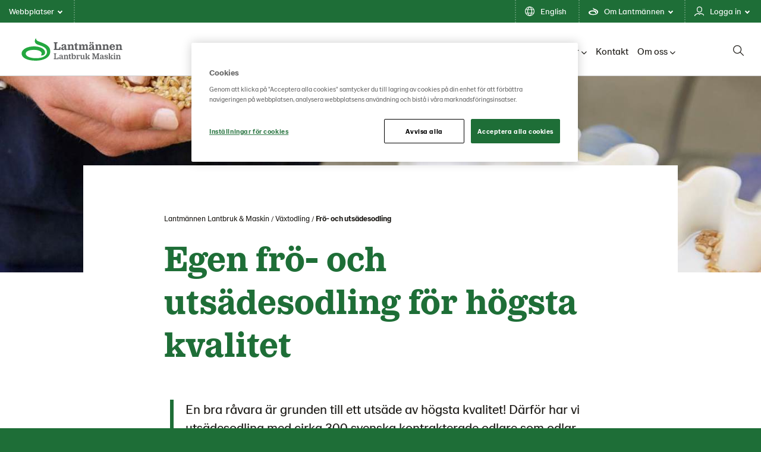

--- FILE ---
content_type: text/html; charset=utf-8
request_url: https://www.lantmannenlantbrukmaskin.se/vaxtodling/fro--och-utsadesodling/
body_size: 16250
content:

<!doctype html>

<!--[if lt IE 8]> <html class="no-js ie7 oldie" lang="sv"> <![endif]-->
<!--[if IE 8]> <html class="no-js ie8 oldie" lang="sv"> <![endif]-->
<!--[if IE 9]> <html class="no-js ie9 oldie" lang="sv"> <![endif]-->
<!--[if gt IE 9]><!-->
<html class="no-js" lang="sv">
<!--<![endif]-->
<head>
    <meta http-equiv="X-UA-Compatible" content="IE=edge" />
    <meta charset="utf-8">
    <meta name="viewport" content="width=device-width, initial-scale=1">
    <meta name="description" content="En bra r&#xE5;vara &#xE4;r grunden till ett uts&#xE4;de av h&#xF6;gsta kvalitet! D&#xE4;rf&#xF6;r har vi uts&#xE4;desodling med cirka 300 svenska kontrakterade odlare som odlar ett stort antal so...">
    
    <link rel="canonical" href="https://www.lantmannenlantbrukmaskin.se/vaxtodling/fro--och-utsadesodling/" />
    
    <link rel="alternate" href="https://www.lantmannenlantbrukmaskin.se/vaxtodling/fro--och-utsadesodling/" hreflang="sv">


    <title>Egen fr&#xF6;- och uts&#xE4;desodling f&#xF6;r h&#xF6;gsta kvalitet | Lantm&#xE4;nnen Lantbruk &amp; Maskin</title>

    <!-- HeaderIncludes / -->


    <link rel="stylesheet" href="/dist/GreenTheme/main.min.css?v=m4R1j-DznKu49QvKwD06fWeGn5j13GM_mOpUlli7XFA" />



        <!-- OneTrust Cookies Consent Notice start for lantmannen.com -->
        <script src="https://cdn-ukwest.onetrust.com/scripttemplates/otSDKStub.js" data-document-language="true" type="text/javascript" charset="UTF-8" data-domain-script="33aa85b9-dc76-464d-96b6-d8a789e6049d"></script>
        <script type="text/javascript">
            function OptanonWrapper() { }
        </script>
        <!-- OneTrust Cookies Consent Notice end for lantmannen.com -->
        <script >
            (function (w, d, s, l, i) {
                w[l] = w[l] || [];
                w[l].push({
                    'gtm.start': new Date().getTime(),
                    event: 'gtm.js'
                });
                var f = d.getElementsByTagName(s)[0], j = d.createElement(s), dl = l != 'dataLayer' ? '&l=' + l : '';
                j.async = true;
                j.src = 'https://www.googletagmanager.com/gtm.js?id=' + i + dl;
                f.parentNode.insertBefore(j, f);
            })(window, document, 'script', 'dataLayer', 'GTM-W68NZWD');
        </script>

        <link rel="icon" href="/globalassets/media/lantmannen-theme/favicon/21/lantmannen.ico" sizes="32x32">
        <link rel="apple-touch-icon-precomposed" sizes="152x152" href="/globalassets/media/lantmannen-theme/favicon/21/lm-favicon-21.png?width=152&height=152&rmode=pad&format=png">
        <link rel="apple-touch-icon-precomposed" sizes="144x144" href="/globalassets/media/lantmannen-theme/favicon/21/lm-favicon-21.png?width=144&height=144&rmode=pad&format=png">
        <link rel="apple-touch-icon-precomposed" sizes="120x120" href="/globalassets/media/lantmannen-theme/favicon/21/lm-favicon-21.png?width=120&height=120&rmode=pad&format=png">
        <link rel="apple-touch-icon-precomposed" sizes="114x114" href="/globalassets/media/lantmannen-theme/favicon/21/lm-favicon-21.png?width=114&height=114&rmode=pad&format=png">
        <link rel="apple-touch-icon-precomposed" sizes="72x72" href="/globalassets/media/lantmannen-theme/favicon/21/lm-favicon-21.png?width=72&height=72&rmode=pad&format=png">
        <link rel="apple-touch-icon-precomposed" href="/globalassets/media/lantmannen-theme/favicon/21/lm-favicon-21.png?width=57&height=57&rmode=pad&format=png">
        <link rel="icon" type="image/png" href="/globalassets/media/lantmannen-theme/favicon/21/lm-favicon-21.png?width=16&height=16&rmode=pad&format=png" sizes="16x16" />
        <link rel="icon" type="image/png" href="/globalassets/media/lantmannen-theme/favicon/21/lm-favicon-21.png?width=32&height=32&rmode=pad&format=png" sizes="32x32" />
        <link rel="icon" type="image/png" href="/globalassets/media/lantmannen-theme/favicon/21/lm-favicon-21.png?width=96&height=96&rmode=pad&format=png" sizes="96x96" />
        <link rel="icon" type="image/png" href="/globalassets/media/lantmannen-theme/favicon/21/lm-favicon-21.png?width=128&height=128&rmode=pad&format=png" sizes="128x128" />
        <link rel="icon" type="image/png" href="/globalassets/media/lantmannen-theme/favicon/21/lm-favicon-21.png?width=196&height=196&rmode=pad&format=png" sizes="196x196" />
        <meta name="msapplication-square70x70logo" content="/globalassets/media/lantmannen-theme/favicon/21/lm-favicon-21.png?width=70&height=70&rmode=pad&format=png" />
        <meta name="msapplication-square150x150logo" content="/globalassets/media/lantmannen-theme/favicon/21/lm-favicon-21.png?width=150&height=150&rmode=pad&format=png" />
        <meta name="msapplication-wide310x150logo" content="/globalassets/media/lantmannen-theme/favicon/21/lm-favicon-21.png?width=310&height=150&rmode=pad&format=png" />
        <meta name="msapplication-square310x310logo" content="/globalassets/media/lantmannen-theme/favicon/21/lm-favicon-21.png?width=310&height=310&rmode=pad&format=png" />

<!-- Facebook Open Graph metadata -->
<meta property="og:title" content="Frö- och utsädesodling" />
<meta property="og:site_name" content="Lantmännen Lantbruk & Maskin" />
<meta property="og:url" content="https://www.lantmannenlantbrukmaskin.se/vaxtodling/fro--och-utsadesodling/" />
<meta property="og:description" content="Egen frö- och utsädesodling för högsta kvalitet." />

    <meta property="og:image" content="https://www.lantmannenlantbrukmaskin.se/siteassets/vaxtodling/utsade_utsadesodling.jpg?maxwidth=600&maxheight=600" />


<meta property="og:updated_time" content="2019-11-13T12:52:41" />


<meta name="twitter:title" content="Frö- och utsädesodling" />
<meta name="twitter:description" content="Egen frö- och utsädesodling för högsta kvalitet." />
    <meta name="twitter:image" content="https://www.lantmannenlantbrukmaskin.se/siteassets/vaxtodling/utsade_utsadesodling.jpg?maxwidth=600&maxheight=600" />

    <script defer src=https://unpkg.com/@googlemaps/markerclusterer/dist/index.min.js></script>
    <!-- / HeaderIncludes -->
    <!--[if lt IE 9]>
        <script src="https://cdnjs.cloudflare.com/ajax/libs/html5shiv/3.7/html5shiv.min.js"></script>
        <script src="https://cdnjs.cloudflare.com/ajax/libs/respond.js/1.4.2/respond.min.js"></script>
    <![endif]-->
    
    <script>
!function(T,l,y){var S=T.location,k="script",D="instrumentationKey",C="ingestionendpoint",I="disableExceptionTracking",E="ai.device.",b="toLowerCase",w="crossOrigin",N="POST",e="appInsightsSDK",t=y.name||"appInsights";(y.name||T[e])&&(T[e]=t);var n=T[t]||function(d){var g=!1,f=!1,m={initialize:!0,queue:[],sv:"5",version:2,config:d};function v(e,t){var n={},a="Browser";return n[E+"id"]=a[b](),n[E+"type"]=a,n["ai.operation.name"]=S&&S.pathname||"_unknown_",n["ai.internal.sdkVersion"]="javascript:snippet_"+(m.sv||m.version),{time:function(){var e=new Date;function t(e){var t=""+e;return 1===t.length&&(t="0"+t),t}return e.getUTCFullYear()+"-"+t(1+e.getUTCMonth())+"-"+t(e.getUTCDate())+"T"+t(e.getUTCHours())+":"+t(e.getUTCMinutes())+":"+t(e.getUTCSeconds())+"."+((e.getUTCMilliseconds()/1e3).toFixed(3)+"").slice(2,5)+"Z"}(),iKey:e,name:"Microsoft.ApplicationInsights."+e.replace(/-/g,"")+"."+t,sampleRate:100,tags:n,data:{baseData:{ver:2}}}}var h=d.url||y.src;if(h){function a(e){var t,n,a,i,r,o,s,c,u,p,l;g=!0,m.queue=[],f||(f=!0,t=h,s=function(){var e={},t=d.connectionString;if(t)for(var n=t.split(";"),a=0;a<n.length;a++){var i=n[a].split("=");2===i.length&&(e[i[0][b]()]=i[1])}if(!e[C]){var r=e.endpointsuffix,o=r?e.location:null;e[C]="https://"+(o?o+".":"")+"dc."+(r||"services.visualstudio.com")}return e}(),c=s[D]||d[D]||"",u=s[C],p=u?u+"/v2/track":d.endpointUrl,(l=[]).push((n="SDK LOAD Failure: Failed to load Application Insights SDK script (See stack for details)",a=t,i=p,(o=(r=v(c,"Exception")).data).baseType="ExceptionData",o.baseData.exceptions=[{typeName:"SDKLoadFailed",message:n.replace(/\./g,"-"),hasFullStack:!1,stack:n+"\nSnippet failed to load ["+a+"] -- Telemetry is disabled\nHelp Link: https://go.microsoft.com/fwlink/?linkid=2128109\nHost: "+(S&&S.pathname||"_unknown_")+"\nEndpoint: "+i,parsedStack:[]}],r)),l.push(function(e,t,n,a){var i=v(c,"Message"),r=i.data;r.baseType="MessageData";var o=r.baseData;return o.message='AI (Internal): 99 message:"'+("SDK LOAD Failure: Failed to load Application Insights SDK script (See stack for details) ("+n+")").replace(/\"/g,"")+'"',o.properties={endpoint:a},i}(0,0,t,p)),function(e,t){if(JSON){var n=T.fetch;if(n&&!y.useXhr)n(t,{method:N,body:JSON.stringify(e),mode:"cors"});else if(XMLHttpRequest){var a=new XMLHttpRequest;a.open(N,t),a.setRequestHeader("Content-type","application/json"),a.send(JSON.stringify(e))}}}(l,p))}function i(e,t){f||setTimeout(function(){!t&&m.core||a()},500)}var e=function(){var n=l.createElement(k);n.src=h;var e=y[w];return!e&&""!==e||"undefined"==n[w]||(n[w]=e),n.onload=i,n.onerror=a,n.onreadystatechange=function(e,t){"loaded"!==n.readyState&&"complete"!==n.readyState||i(0,t)},n}();y.ld<0?l.getElementsByTagName("head")[0].appendChild(e):setTimeout(function(){l.getElementsByTagName(k)[0].parentNode.appendChild(e)},y.ld||0)}try{m.cookie=l.cookie}catch(p){}function t(e){for(;e.length;)!function(t){m[t]=function(){var e=arguments;g||m.queue.push(function(){m[t].apply(m,e)})}}(e.pop())}var n="track",r="TrackPage",o="TrackEvent";t([n+"Event",n+"PageView",n+"Exception",n+"Trace",n+"DependencyData",n+"Metric",n+"PageViewPerformance","start"+r,"stop"+r,"start"+o,"stop"+o,"addTelemetryInitializer","setAuthenticatedUserContext","clearAuthenticatedUserContext","flush"]),m.SeverityLevel={Verbose:0,Information:1,Warning:2,Error:3,Critical:4};var s=(d.extensionConfig||{}).ApplicationInsightsAnalytics||{};if(!0!==d[I]&&!0!==s[I]){var c="onerror";t(["_"+c]);var u=T[c];T[c]=function(e,t,n,a,i){var r=u&&u(e,t,n,a,i);return!0!==r&&m["_"+c]({message:e,url:t,lineNumber:n,columnNumber:a,error:i}),r},d.autoExceptionInstrumented=!0}return m}(y.cfg);function a(){y.onInit&&y.onInit(n)}(T[t]=n).queue&&0===n.queue.length?(n.queue.push(a),n.trackPageView({})):a()}(window,document,{src: "https://js.monitor.azure.com/scripts/b/ai.2.gbl.min.js", crossOrigin: "anonymous", cfg: {instrumentationKey: 'b700b6c6-7688-4f89-ba2f-a24fd2968c45', disableCookiesUsage: false }});
</script>

</head>
<body class="green standard-page page article--heading-on-image lang-sv ">
    
    <!-- BodyIncludes / -->

        <!-- Google Tag Manager / -->
        <noscript>
                <iframe src="https://www.googletagmanager.com/ns.html?id=GTM-W68NZWD" height="0" width="0" style="display: none; visibility: hidden"></iframe>
        </noscript>
        <!-- / Google Tag Manager -->
        <!-- Matomo -->
        <script>
            var _paq = window._paq = window._paq || [];
            /* tracker methods like "setCustomDimension" should be called before "trackPageView" */
            _paq.push(['trackPageView']);
            _paq.push(['enableLinkTracking']);
            (function () {
                var u = "https://matomo.lantmannen.com/";
                _paq.push(['setTrackerUrl', u + 'matomo.php']);
                _paq.push(['setSiteId', 80]);
                var d = document, g = d.createElement('script'), s = d.getElementsByTagName('script')[0];
                g.async = true; g.src = u + 'matomo.js'; s.parentNode.insertBefore(g, s);
            })();
        </script>
        <!-- End Matomo Code -->
        <noscript>
            <!-- Matomo Image Tracker-->
            <img referrerpolicy="no-referrer-when-downgrade" src="https://matomo.lantmannen.com/matomo.php?idsite=80&amp;rec=1" style="border:0" alt="" />
            <!-- End Matomo -->
        </noscript>
        <!-- Matomo Tag Manager -->
        <script>
            var _mtm = window._mtm = window._mtm || [];
            _mtm.push({ 'mtm.startTime': (new Date().getTime()), 'event': 'mtm.Start' });
            (function () {
                var d = document, g = d.createElement('script'), s = d.getElementsByTagName('script')[0];
                g.async = true; g.src = 'https://matomo.lantmannen.com/js/container_rdUz05xA.js'; s.parentNode.insertBefore(g, s);
            })();
        </script>
        <!-- End Matomo Tag Manager -->
    <!-- / BodyIncludes -->

    <!-- Standard / -->

    <div class="container-full">
        <header id="header">
            <div class="container">
                <!-- Site Header / -->
                
<div><div>
<div class="lm-gm">
    <div class="lm-gm__linklist">
        <ul class="lm-gm__linklist-items">
            <li class="lm-gm__linklist-item lm-gm__li-browse">
                <a class="lm-gm__li-item-a" role="button" title="browse">
                    Webbplatser
                    <div class="lm-gm__triangle"></div>
                </a>
            </li>
                <li class="lm-gm__linklist-item">
                        <a class="lm-gm__li-item-a lm-gm__li-item-a--no-dropdown" href="https://www.lantmannenlantbrukmaskin.com/"  title="language">
                            English
                        </a>
                </li>

                <li class="lm-gm__linklist-item">
                    <a class="lm-gm__li-item-a" role="button" title="about">
                        Om Lantm&#xE4;nnen
                        <div class="lm-gm__triangle"></div>
                    </a>
                </li>   
            
                <li class="lm-gm__linklist-item">
                    <a class="lm-gm__li-item-a" role="button" title="services">
                        Logga in
                        <div class="lm-gm__triangle"></div>
                    </a>
                </li>   
        </ul>
    </div>

    <div class="lm-gm__sub-content-wrapper" style="display:none">
        <div class="lm-gm__browse-content lm-gm__sub-content">
            <p class="browse-content__current-website" data-website-label="Du &#xE4;r h&#xE4;r:"></p>
            
<div class="lm-gm__browse-wrapper"><div>

<!-- Content / -->
<div id="5086015" class="content">
            <span class="content-title">Lantm&#xE4;nnen</span>
    <div class="content-body">
        



<picture class="image">
    <!--[if IE 9]><video style="display: none;"><![endif]-->
    <source srcset="https://www.lantmannenlantbrukmaskin.se/globalassets/media/lantmannen-theme/icon/lantmannen-corp.svg?width=1180&amp;rmode=min" media="(min-width: 1366px)">
    <source srcset="https://www.lantmannenlantbrukmaskin.se/globalassets/media/lantmannen-theme/icon/lantmannen-corp.svg?width=870&amp;rmode=min" media="(min-width: 768px)">
    <!--[if IE 9]></video><![endif]-->
    <img src="https://www.lantmannenlantbrukmaskin.se/globalassets/media/lantmannen-theme/icon/lantmannen-corp.svg?width=600&rmode=min" loading="lazy" />
</picture>
<p>Lantm&auml;nnen &auml;r ett lantbrukskooperativ och norra Europas ledande akt&ouml;r inom lantbruk, maskin, bioenergi och livsmedel.</p>
<ul>
<li><a href="https://www.lantmannen.se/" target="_blank" rel="noopener">Lantm&auml;nnen</a></li>
<li><a href="https://www.lantmannenfinans.se/" target="_blank" rel="noopener">Lantm&auml;nnen Finans</a></li>
<li><a href="https://www.lantmannenfastigheter.se/" target="_blank" rel="noopener">Lantm&auml;nnen Fastigheter</a></li>
</ul>
    </div>
</div>
<!-- / Content -->
</div><div>

<!-- Content / -->
<div id="5086016" class="content">
            <span class="content-title">Lantbruk</span>
    <div class="content-body">
        



<picture class="image">
    <!--[if IE 9]><video style="display: none;"><![endif]-->
    <source srcset="https://www.lantmannenlantbrukmaskin.se/globalassets/media/lantmannen-theme/icon/div-lantbruk.svg?width=1180&amp;rmode=min" media="(min-width: 1366px)">
    <source srcset="https://www.lantmannenlantbrukmaskin.se/globalassets/media/lantmannen-theme/icon/div-lantbruk.svg?width=870&amp;rmode=min" media="(min-width: 768px)">
    <!--[if IE 9]></video><![endif]-->
    <img src="https://www.lantmannenlantbrukmaskin.se/globalassets/media/lantmannen-theme/icon/div-lantbruk.svg?width=600&rmode=min" loading="lazy" />
</picture>
<p>Erbjuder produkter och tj&auml;nster f&ouml;r ett starkt och konkurrenskraftigt lantbruk.</p>
<ul>
<li><a href="/" target="_blank" rel="noopener">Lantm&auml;nnen Lantbruk</a></li>
<li><a href="https://lm2.lantmannen.com/lm/" target="_blank" rel="noopener">LM2</a></li>
<li><a href="https://www.odla.lantmannenlantbruk.se/" target="_blank" rel="noopener">Odla</a></li>
</ul>
    </div>
</div>
<!-- / Content -->
</div><div>

<!-- Content / -->
<div id="5086017" class="content">
            <span class="content-title">Maskiner</span>
    <div class="content-body">
        



<picture class="image">
    <!--[if IE 9]><video style="display: none;"><![endif]-->
    <source srcset="https://www.lantmannenlantbrukmaskin.se/globalassets/media/lantmannen-theme/icon/div-maskin.svg?width=1180&amp;rmode=min" media="(min-width: 1366px)">
    <source srcset="https://www.lantmannenlantbrukmaskin.se/globalassets/media/lantmannen-theme/icon/div-maskin.svg?width=870&amp;rmode=min" media="(min-width: 768px)">
    <!--[if IE 9]></video><![endif]-->
    <img src="https://www.lantmannenlantbrukmaskin.se/globalassets/media/lantmannen-theme/icon/div-maskin.svg?width=600&rmode=min" loading="lazy" />
</picture>
<p>Importerar, marknadsf&ouml;r,&nbsp;s&auml;ljer och underh&aring;ller lantbrukssmaskiner.</p>
<ul>
<li><a href="/maskin/" target="_blank" rel="noopener">Lantm&auml;nnen Maskin</a></li>
<li><a href="http://begagnat.lantmannenmaskin.se/" target="_blank" rel="noopener">Begagnatb&ouml;rsen</a></li>
<li><a href="https://shop.lantmannenmaskin.se/" target="_blank" rel="noopener">Butik p&aring; n&auml;tet</a></li>
</ul>
    </div>
</div>
<!-- / Content -->
</div><div>

<!-- Content / -->
<div id="5086018" class="content">
            <span class="content-title">Energi</span>
    <div class="content-body">
        



<picture class="image">
    <!--[if IE 9]><video style="display: none;"><![endif]-->
    <source srcset="https://www.lantmannenlantbrukmaskin.se/globalassets/media/lantmannen-theme/icon/div-energi.svg?width=1180&amp;rmode=min" media="(min-width: 1366px)">
    <source srcset="https://www.lantmannenlantbrukmaskin.se/globalassets/media/lantmannen-theme/icon/div-energi.svg?width=870&amp;rmode=min" media="(min-width: 768px)">
    <!--[if IE 9]></video><![endif]-->
    <img src="https://www.lantmannenlantbrukmaskin.se/globalassets/media/lantmannen-theme/icon/div-energi.svg?width=600&rmode=min" loading="lazy" />
</picture>
<p>En av Sveriges st&ouml;rsta producenter av bioenergiprodukter.</p>
<ul>
<li><a title="Lantm&auml;nnen Biorefineries" href="https://www.lantmannenbiorefineries.se/" target="_blank" rel="noopener">Lantm&auml;nnen Biorefineries</a></li>
<li><a href="https://www.aspen.se/" target="_blank" rel="noopener">Aspen</a></li>
</ul>
    </div>
</div>
<!-- / Content -->
</div><div>

<!-- Content / -->
<div id="5086019" class="content">
            <span class="content-title">Livsmedel</span>
    <div class="content-body">
        



<picture class="image">
    <!--[if IE 9]><video style="display: none;"><![endif]-->
    <source srcset="https://www.lantmannenlantbrukmaskin.se/globalassets/media/lantmannen-theme/icon/div-livsmedel.svg?width=1180&amp;rmode=min" media="(min-width: 1366px)">
    <source srcset="https://www.lantmannenlantbrukmaskin.se/globalassets/media/lantmannen-theme/icon/div-livsmedel.svg?width=870&amp;rmode=min" media="(min-width: 768px)">
    <!--[if IE 9]></video><![endif]-->
    <img src="https://www.lantmannenlantbrukmaskin.se/globalassets/media/lantmannen-theme/icon/div-livsmedel.svg?width=600&rmode=min" loading="lazy" />
</picture>
<p>Utvecklar, f&ouml;r&auml;dlar och marknadsf&ouml;r livsmedelsprodukter och m&aring;ltidskoncept.</p>
<ul>
<li><a href="https://www.lantmannencerealia.se/" target="_blank" rel="noopener">Lantm&auml;nnen Cerealia</a></li>
<li><a href="https://www.lantmannen-unibake.com/?selectedCountry=global" target="_blank" rel="noopener">Lantm&auml;nnen Unibake</a></li>
<li><a href="https://www.scansverige.se/" target="_blank" rel="noopener">Scan Sverige</a></li>
</ul>
    </div>
</div>
<!-- / Content -->
</div></div>
        </div>

        <div class="lm-gm__services-content lm-gm__sub-content">
            
<div class="lm-gm__service-wrapper"><div><!-- Callout / -->


<div id="5086020" class="callout callout-standard">
        <div class="callout-wrap">
                <a class="callout-link" href="https://lm2.lantmannen.com/lm/" target=_blank>


            <div class="callout-body">
                <h3 class="callout-title">LM&#xB2;</h3>
                <div class="callout-text"> 

<p>Detta digitala verktyg v&auml;nder sig till dig som lantbrukare. H&auml;r handlar du spannm&aring;l, utf&ouml;r kassatj&auml;nster, best&auml;ller foder och reservdelar till dina maskiner och mycket mer. Fungerar lika bra mobilt som p&aring; datorn.</p></div>
                    <span href="https://lm2.lantmannen.com/lm/" target=_blank class="callout-inlinelink">Logga in p&#xE5; LM&#xB2;</span>
            </div>

            </a>
        </div>
</div>
<!-- / Callout -->
</div><div><!-- Callout / -->


<div id="5086021" class="callout callout-standard">
        <div class="callout-wrap">
                <a class="callout-link" href="https://e-kapital.lantmannenfinans.se/authentication/auth" target=_blank>


            <div class="callout-body">
                <h3 class="callout-title">E-KAPITALKONTO</h3>
                <div class="callout-text"> 

<p>Lantm&auml;nnen Finans sparkonto ger dig bra r&auml;nta fr&aring;n f&ouml;rsta kronan, obegr&auml;nsat antal uttag och inga avgifter.</p>
<p>H&auml;r kan du logga in/&ouml;ppna e-kapitalkonto (sparkonto) med BankID.</p></div>
                    <span href="https://e-kapital.lantmannenfinans.se/authentication/auth" target=_blank class="callout-inlinelink">Logga in p&#xE5; e-kapital</span>
            </div>

            </a>
        </div>
</div>
<!-- / Callout -->
</div><div><!-- Callout / -->


<div id="5086038" class="callout callout-standard">
        <div class="callout-wrap">
                <a class="callout-link" href="https://shop.lantmannenmaskin.se/" target=_blank>


            <div class="callout-body">
                <h3 class="callout-title">E-handel Maskiner</h3>
                <div class="callout-text"> 

<p>I v&aring;r e-handel hittar du allt inom lantbruksmaskiner, nytt, begagnat och reservdelar.&nbsp;</p></div>
                    <span href="https://shop.lantmannenmaskin.se/" target=_blank class="callout-inlinelink">Till E-handeln</span>
            </div>

            </a>
        </div>
</div>
<!-- / Callout -->
</div></div>
        </div>

        <div class="lm-gm__language-content lm-gm__sub-content" >
        </div>
        
        <div class="lm-gm__about-content lm-gm__sub-content">
            <div class="lm-gm-about__text">
                
<div><div>

<!-- Content / -->
<div id="5086022" class="content">
            <span class="content-title">En stor familj</span>
    <div class="content-body">
        

<p>Lantm&auml;nnen &auml;r ett lantbrukskooperativ grundat p&aring; den djupa kunskapen som v&aring;ra lantbrukare har samlat p&aring; sig &ouml;ver generationer. Tillsammans arbetar vi f&ouml;r ett livskraftigt lantbruk.&nbsp;Tillsammans tar vi ansvar fr&aring;n jord till bord.</p>
    </div>
</div>
<!-- / Content -->
</div><div>

<!-- Content / -->
<div id="5086023" class="content">
            <span class="content-title">Fr&#xE5;n jord till bord</span>
    <div class="content-body">
        

<p>Med utg&aring;ngspunkt i &aring;kermarken och verksamheter i v&auml;rdekedjan fr&aring;n jord till bord finns vi med hela v&auml;gen fr&aring;n s&aring;dd till sk&ouml;rd &ndash; till maten p&aring; v&aring;ra bord, foder till v&aring;ra djur och klimatsmarta biobr&auml;nslen.</p>
    </div>
</div>
<!-- / Content -->
</div><div>

<!-- Content / -->
<div id="5086024" class="content">
            <span class="content-title">Lokalt och globalt</span>
    <div class="content-body">
        

<p>Vi &auml;gs av svenska lantbrukare och har v&aring;r bas i Sverige med &Ouml;stersj&ouml;omr&aring;det som v&aring;r ut&ouml;kade hemmamarknad. Vi har en stark&nbsp; internationell n&auml;rvaro, och oavsett land och plats tar vi alltid samma ansvar.</p>
    </div>
</div>
<!-- / Content -->
</div><div>

<!-- Content / -->
<div id="5086025" class="content">
            <span class="content-title">Forskning och framtiden</span>
    <div class="content-body">
        

<p>Vi bedriver forskning och satsar p&aring; innovation f&ouml;r morgondagens lantbruk, bioenergi och framtidens mat. Innovationer &auml;r avg&ouml;rande f&ouml;r att l&ouml;sa dagens och framtidens utmaningar och d&auml;rf&ouml;r har Lantm&auml;nnen ocks&aring; en egen forskningsstiftelse.</p>
    </div>
</div>
<!-- / Content -->
</div><div>

<!-- Content / -->
<div id="5086026" class="content">
            <span class="content-title">Leta efter grodden</span>
    <div class="content-body">
        

<p>Lantm&auml;nnens gr&ouml;na grodd finns p&aring; v&aring;ra f&ouml;rpackningar. Produkterna kan vara olika, men alla ska kunna k&auml;nna sig trygga i att vi alltid minimerar p&aring;verkan p&aring; milj&ouml;n och m&auml;nniskan. Finns grodden p&aring; paketet, kan du vara s&auml;ker p&aring; att det &auml;r Bra Mat fr&aring;n Lantm&auml;nnen.</p>
    </div>
</div>
<!-- / Content -->
</div></div>
            </div>
            <div class="lm-gm-about__animations"></div>
        </div>
    </div>
</div>

<script type="text/javascript">
    window.lmGm = {
        assetsBaseUrl: 'https://www.lantmannenlantbrukmaskin.se'
    };
</script>
</div></div>
                <!-- / Site Header -->
                <section class="section section-columns-3 section-navigation-header">
                    <div class="sh sh__container">
                        <div class="sh sh__logo">
                            
<div class="logo" itemscope="" itemtype="http://schema.org/logo">
    <a class="logo-link" href="/">
        <meta itemprop="logo" content="/globalassets/media/lantmannen-theme/logo-21/lantbruk-maskin/lm_lantbruk_maskin_rgb.svg">

            <picture class="logo-image">
                <!--[if IE 9]><video style="display: none;"><![endif]-->
                <source srcset="/globalassets/media/lantmannen-theme/logo-21/lantbruk-maskin/lm_lantbruk_maskin_rgb.svg" media="(min-width: 992px)">
                <source srcset="/globalassets/media/lantmannen-theme/logo-21/lantbruk-maskin/lm_lantbruk_maskin_rgb.svg" media="(min-width: 768px)">
                <source srcset="/globalassets/media/lantmannen-theme/logo-21/lantbruk-maskin/lm_lantbruk_maskin_rgb.svg" media="(min-width: 320px)">
                <!--[if IE 9]></video><![endif]-->
                <img srcset="/globalassets/media/lantmannen-theme/logo-21/lantbruk-maskin/lm_lantbruk_maskin_rgb.svg">
            </picture>
    </a>
</div>

                        </div>
                        <div class="sh sh__nav">
                            <div class="navigation navigation--megamenu">
    <ul class="navigation__list">
            <li class="navigation__item ">
                        <a class="menuitem__disabled" href="/kalender/">Kalender</a>
            </li>
            <li class="navigation__item ">
                        <a class="navigation__item-title" href="/handla-online/">Handla online<i class="fa-solid fa-chevron-down"></i></a>
                        <div class="navigation__megamenu">
                            <a class="top__link" href="/handla-online/">
                                <h2 class="navigation__megamenu-heading">
                                    Handla online
                                    <span class="navigation__megamenu-heading-arrow"></span>
                                </h2>
                                <p class="navigation__item-description">
                                    H&#xE4;r hittar du l&#xE4;nkar till Lantbruks e-handel och Maskins e-handel.
                                    <span class="callout-inlinelink" href="/handla-online/">
                                        Läs mer
                                    </span>
                                </p>
                            </a>
                                <section class="section section-columns-4">
                                    <div class="section-container">

                                                    <div class="section-column section-column-1">
                                                        <a href="https://shop.lantmannenlantbruk.se/" target=_blank rel=noreferrer class="subitem__link">
                                                            <div class="navigation__item-img-container">
                                                                <img class="navigation__item-img" src="/siteassets/startsida/e-handel_lantbruk_2204.png?width=370&amp;rmode=Crop&amp;height=180" alt="E-handel Lantbruk" />

                                                            </div>
                                                            <h3 class="navigation__item-heading">
                                                                E-handel Lantbruk
                                                            </h3>
                                                            <small class="navigation__itemdescription">
                                                                <p>Handla uts&auml;de, vallfr&ouml;, v&auml;xtskydd, v&auml;xtn&auml;ring, plast, n&auml;t, garn, foder och mycket mer f&ouml;r ditt lantbruk. Du beh&ouml;ver ett kundnummer och LM2-konto hos Lantm&auml;nnen. F&ouml;lj l&auml;nken och klicka p&aring; Ny anv&auml;ndare.</p>
                                                            </small>
                                                        </a>
                                                    </div>
                                                    <div class="section-column section-column-2">
                                                        <a href="https://shop.lantmannenmaskin.se/" target=_blank rel=noreferrer class="subitem__link">
                                                            <div class="navigation__item-img-container">
                                                                <img class="navigation__item-img" src="/siteassets/startsida/e-handel_maskin_22042.png?width=370&amp;rmode=Crop&amp;height=180" alt="E-handel Maskin" />

                                                            </div>
                                                            <h3 class="navigation__item-heading">
                                                                E-handel Maskin
                                                            </h3>
                                                            <small class="navigation__itemdescription">
                                                                <p>Handla dygnet runt! S&ouml;k p&aring; reservdelar, slitdelar och tillbeh&ouml;r direkt p&aring; m&auml;rke och modell.</p>
                                                            </small>
                                                        </a>
                                                    </div>

                                    </div>
                                </section>
                        </div>
            </li>
            <li class="navigation__item ">
                        <a class="navigation__item-title" href="/maskin/">Maskin<i class="fa-solid fa-chevron-down"></i></a>
                        <div class="navigation__megamenu">
                            <a class="top__link" href="/maskin/">
                                <h2 class="navigation__megamenu-heading">
                                    Lantm&#xE4;nnen Maskin
                                    <span class="navigation__megamenu-heading-arrow"></span>
                                </h2>
                                <p class="navigation__item-description">
                                    Lantm&#xE4;nnen Maskin representerar n&#xE5;gra av de starkaste varum&#xE4;rkena p&#xE5; marknaden n&#xE4;r det g&#xE4;ller lantbruksmaskiner.
                                    <span class="callout-inlinelink" href="/maskin/">
                                        Läs mer
                                    </span>
                                </p>
                            </a>
                                <section class="section section-columns-4">
                                    <div class="section-container">

                                                    <div class="section-column section-column-1">
                                                        <a href="/maskin/kampanjer/"  class="subitem__link">
                                                            <div class="navigation__item-img-container">
                                                                <img class="navigation__item-img" src="/siteassets/maskin/kampanjer/kampanjer-lantmannen-maskin.png?width=370&amp;rmode=Crop&amp;height=180" alt="Kampanjer" />

                                                            </div>
                                                            <h3 class="navigation__item-heading">
                                                                Kampanjer
                                                            </h3>
                                                            <small class="navigation__itemdescription">
                                                                <p>H&auml;r hittar du aktuella kampanjer hos Lantm&auml;nnen Maskin.</p>
                                                            </small>
                                                        </a>
                                                    </div>
                                                    <div class="section-column section-column-2">
                                                        <a href="/maskin/produkter/"  class="subitem__link">
                                                            <div class="navigation__item-img-container">
                                                                <img class="navigation__item-img" src="/siteassets/maskin/produkter/produkter_teaser_600x400.jpg?width=370&amp;rmode=Crop&amp;height=180" alt="Produkter" />

                                                            </div>
                                                            <h3 class="navigation__item-heading">
                                                                Produkter
                                                            </h3>
                                                            <small class="navigation__itemdescription">
                                                                <p>Nyfiken p&aring; v&aring;ra produkter? Lantm&auml;nnen Maskin har marknadens bredaste utbud av lantbruksmaskiner och redskap f&ouml;r jord- och skogsbrukare, entrepren&ouml;rer och kommuner.&nbsp;</p>
                                                            </small>
                                                        </a>
                                                    </div>
                                                    <div class="section-column section-column-3">
                                                        <a href="/maskin/verkstad-och-reservdelar/"  class="subitem__link">
                                                            <div class="navigation__item-img-container">
                                                                <img class="navigation__item-img" src="/siteassets/maskin/reservdelar-och-verkstad_1920x500.jpg?width=370&amp;rmode=Crop&amp;height=180" alt="Reservdelar och verkstad" />

                                                            </div>
                                                            <h3 class="navigation__item-heading">
                                                                Reservdelar och verkstad
                                                            </h3>
                                                            <small class="navigation__itemdescription">
                                                                <p>H&auml;r kan du som maskin&auml;gare ta del av n&aring;gra av v&aring;ra allra b&auml;sta tj&auml;nster och tips f&ouml;r att undvika o&ouml;nskade driftstopp. Hitta din n&auml;rmaste verkstad och l&auml;s mer om olika typer av service som vi kan hj&auml;lpa dig med.</p>
                                                            </small>
                                                        </a>
                                                    </div>

                                            <div class="section-column section-column-4">
                                                <div class="linklist">
                                                    <div class="linklist-title">
                                                        Mer innehåll
                                                    </div>
                                                    <ul class="linklist-items">
                                                            <li class="linklist-item">
                                                                <a href="/maskin/begagnatborsen/" target="">Begagnatb&#xF6;rsen</a>
                                                            </li>
                                                            <li class="linklist-item">
                                                                <a href="https://dealers.mascus.com/lantmannenmaskin" target="_blank">Lantm&#xE4;nnen Maskins webbutik p&#xE5; Mascus</a>
                                                            </li>
                                                            <li class="linklist-item">
                                                                <a href="/maskin/offentlig-verksamhet/" target="">Offentlig verksamhet</a>
                                                            </li>
                                                            <li class="linklist-item">
                                                                <a href="/maskin/kompetenscenter/" target="">KompetensCenter</a>
                                                            </li>
                                                            <li class="linklist-item">
                                                                <a href="/maskin/lager-logistiklosningar/" target="">Logistikl&#xF6;sningar f&#xF6;r e-handel / B2B</a>
                                                            </li>
                                                            <li class="linklist-item">
                                                                <a href="/maskin/finansiering/" target="">Finansiering</a>
                                                            </li>
                                                            <li class="linklist-item">
                                                                <a href="/maskin/broschyrer/" target="">Broschyrer</a>
                                                            </li>
                                                    </ul>
                                                </div>
                                            </div>
                                    </div>
                                </section>
                        </div>
            </li>
            <li class="navigation__item active">
                        <a class="navigation__item-title" href="/vaxtodling/">V&#xE4;xtodling<i class="fa-solid fa-chevron-down"></i></a>
                        <div class="navigation__megamenu">
                            <a class="top__link" href="/vaxtodling/">
                                <h2 class="navigation__megamenu-heading">
                                    V&#xE4;xtodling
                                    <span class="navigation__megamenu-heading-arrow"></span>
                                </h2>
                                <p class="navigation__item-description">
                                    En l&#xF6;nsam och h&#xE5;llbar v&#xE4;xtodling kr&#xE4;ver dels odlinggstarka, h&#xF6;gavkastande gr&#xF6;dor och r&#xE4;tt insatsvaror, men &#xE4;ven framg&#xE5;ngsrika odlingsstrategier.
                                    <span class="callout-inlinelink" href="/vaxtodling/">
                                        Läs mer
                                    </span>
                                </p>
                            </a>
                                <section class="section section-columns-4">
                                    <div class="section-container">

                                                    <div class="section-column section-column-1">
                                                        <a href="/vaxtodling/vaxtodlingsradgivning/"  class="subitem__link">
                                                            <div class="navigation__item-img-container">
                                                                <img class="navigation__item-img" src="/siteassets/vaxtodling/radgivning/faltmontage_600x400.jpg?width=370&amp;rmode=Crop&amp;height=180" alt="V&#xE4;xtodlingsr&#xE5;dgivning - V&#xE4;xtR&#xE5;d" />

                                                            </div>
                                                            <h3 class="navigation__item-heading">
                                                                V&#xE4;xtodlingsr&#xE5;dgivning V&#xE4;xtR&#xE5;d
                                                            </h3>
                                                            <small class="navigation__itemdescription">
                                                                <p>Lantm&auml;nnens V&auml;xtodlingsr&aring;dgivning, V&auml;xtR&aring;d, f&ouml;r en l&ouml;nsam spannm&aring;ls- och foderproduktion.</p>
                                                            </small>
                                                        </a>
                                                    </div>
                                                    <div class="section-column section-column-2">
                                                        <a href="/vaxtodling/vaxtodlingsprodukter/"  class="subitem__link">
                                                            <div class="navigation__item-img-container">
                                                                <img class="navigation__item-img" src="/siteassets/vaxtodling/samaskin_vaderstad_utsade_fro_sadd_1920x500.jpg?width=370&amp;rmode=Crop&amp;height=180" alt="V&#xE4;xtodlingsprodukter" />

                                                            </div>
                                                            <h3 class="navigation__item-heading">
                                                                Produkter
                                                            </h3>
                                                            <small class="navigation__itemdescription">
                                                                <p>R&auml;tt insatsvaror&nbsp;l&auml;gger grunden f&ouml;r en l&ouml;nsam och h&aring;llbar konventionell och ekologisk v&auml;xtodling.</p>
                                                            </small>
                                                        </a>
                                                    </div>
                                                    <div class="section-column section-column-3">
                                                        <a href="/vaxtodling/lantmannens-strategiforsok/"  class="subitem__link">
                                                            <div class="navigation__item-img-container">
                                                                <img class="navigation__item-img" src="/siteassets/strategiforsok/lantmannens_strategiforsok_noyear1.jpg?width=370&amp;rmode=Crop&amp;height=180" alt="Lantm&#xE4;nnens strategif&#xF6;rs&#xF6;k" />

                                                            </div>
                                                            <h3 class="navigation__item-heading">
                                                                Lantm&#xE4;nnens Strategif&#xF6;rs&#xF6;k 
                                                            </h3>
                                                            <small class="navigation__itemdescription">
                                                                <p>I Lantm&auml;nnens strategif&ouml;rs&ouml;k testar vi v&aring;ra egna strategier och j&auml;mf&ouml;r med alternativa strategier. Vi testar nya produkter som kan komma ut p&aring; marknaden. Syftet &auml;r b&aring;de att s&auml;kerst&auml;lla att vi har prisv&auml;rda och effektiva strategier och att samla kunskap f&ouml;r morgondagens strategier.&nbsp;</p>
                                                            </small>
                                                        </a>
                                                    </div>

                                            <div class="section-column section-column-4">
                                                <div class="linklist">
                                                    <div class="linklist-title">
                                                        Mer innehåll
                                                    </div>
                                                    <ul class="linklist-items">
                                                            <li class="linklist-item">
                                                                <a href="/vaxtodling/destillat/" target="">Destillat</a>
                                                            </li>
                                                            <li class="linklist-item">
                                                                <a href="https://gwfv12-se-prod.epipro.se/framtidens-jordbruk/framtidsgarden/framtidsgarden-bjertorp/" target="_blank">Framtidsg&#xE5;rden Bjertorp</a>
                                                            </li>
                                                            <li class="linklist-item">
                                                                <a href="https://www.odla.lantmannenlantbruk.se/" target="_top">Odla</a>
                                                            </li>
                                                            <li class="linklist-item">
                                                                <a href="/vaxtodling/sakerhetsdatablad/" target="">S&#xE4;kerhetsdatablad</a>
                                                            </li>
                                                            <li class="linklist-item">
                                                                <a href="/vaxtodling/skjutkraftstest--for-saker-grobarhet/" target="">Skjutkraftstest</a>
                                                            </li>
                                                            <li class="linklist-item">
                                                                <a href="/vaxtodling/fro--och-utsadesodling/" target="">Fr&#xF6;- och uts&#xE4;desodling</a>
                                                            </li>
                                                            <li class="linklist-item">
                                                                <a href="https://katalog.lantmannenlantbrukmaskin.se/" target="_top">Produktkatalogen</a>
                                                            </li>
                                                            <li class="linklist-item">
                                                                <a href="/om-oss/hallbarhet-och-innovation/vaxtforadling-skapar-forutsattning-for-fran-jord-till-bord/" target="_top">V&#xE4;xtf&#xF6;r&#xE4;dling</a>
                                                            </li>
                                                            <li class="linklist-item">
                                                                <a href="/vaxtodling/vaxtforadling/vaxtforadlingsbloggen/" target="">V&#xE4;xtf&#xF6;r&#xE4;dlingsbloggen</a>
                                                            </li>
                                                            <li class="linklist-item">
                                                                <a href="/om-oss/vara-tjanster/affarsvillkor/" target="_top">Aff&#xE4;rsvillkor</a>
                                                            </li>
                                                    </ul>
                                                </div>
                                            </div>
                                    </div>
                                </section>
                        </div>
            </li>
            <li class="navigation__item ">
                        <a class="navigation__item-title" href="/spannmal/">Spannm&#xE5;l<i class="fa-solid fa-chevron-down"></i></a>
                        <div class="navigation__megamenu">
                            <a class="top__link" href="/spannmal/">
                                <h2 class="navigation__megamenu-heading">
                                    Spannm&#xE5;lstj&#xE4;nster
                                    <span class="navigation__megamenu-heading-arrow"></span>
                                </h2>
                                <p class="navigation__item-description">
                                    Spannm&#xE5;lsproduktionen &#xE4;r en av v&#xE5;ra medlemmars allra viktigaste aff&#xE4;rer. V&#xE5;ra fysiska och digitala tj&#xE4;nster hj&#xE4;lper lantbrukare att skapa de mest passande odlings- och f&#xF6;rs&#xE4;ljningsstrategierna.&#xA0;
                                    <span class="callout-inlinelink" href="/spannmal/">
                                        Läs mer
                                    </span>
                                </p>
                            </a>
                                <section class="section section-columns-4">
                                    <div class="section-container">

                                                    <div class="section-column section-column-1">
                                                        <a href="/spannmal/spannmalsavtal/"  class="subitem__link">
                                                            <div class="navigation__item-img-container">
                                                                <img class="navigation__item-img" src="/siteassets/spannmal/spannmalsavtal/people-brand_lantmannen_vaxtodlingssaljare.jpg?width=370&amp;rmode=Crop&amp;height=180" alt="Spannm&#xE5;lsavtal" />

                                                            </div>
                                                            <h3 class="navigation__item-heading">
                                                                Spannm&#xE5;lsavtal skapar trygghet
                                                            </h3>
                                                            <small class="navigation__itemdescription">
                                                                <p>Vi hj&auml;lper till att skapa en bra f&ouml;rs&auml;ljningsstrategi som sprider riskerna och &ouml;kar sannolikheten f&ouml;r en l&ouml;nsam utdelning.</p>
                                                            </small>
                                                        </a>
                                                    </div>
                                                    <div class="section-column section-column-2">
                                                        <a href="/spannmal/spannmalskoncept/"  class="subitem__link">
                                                            <div class="navigation__item-img-container">
                                                                <img class="navigation__item-img" src="/siteassets/spannmal/raps_spannmal_spannmalskoncept_lantmannen.jpg?width=370&amp;rmode=Crop&amp;height=180" alt="Spannm&#xE5;lskoncept" />

                                                            </div>
                                                            <h3 class="navigation__item-heading">
                                                                V&#xE5;ra spannm&#xE5;lskoncept
                                                            </h3>
                                                            <small class="navigation__itemdescription">
                                                                <p><span class="TextRun SCXW4400904 BCX5" lang="SV-SE" xml:lang="SV-SE" data-contrast="none"><span class="NormalTextRun SCXW4400904 BCX5">V&aring;r breda variation av spannm&aring;lskoncept&nbsp; hj&auml;lper lantbrukare att m&ouml;ta marknadens efterfr&aring;gan.</span></span></p>
                                                            </small>
                                                        </a>
                                                    </div>
                                                    <div class="section-column section-column-3">
                                                        <a href="https://lm2.lantmannen.com/extern/anlaggningar/spannmalsmottagningar" target=_blank rel=noreferrer class="subitem__link">
                                                            <div class="navigation__item-img-container">
                                                                <img class="navigation__item-img" src="/siteassets/spannmal/alstad_spannmalsmottagning_spannmalsanlaggning.jpg?width=370&amp;rmode=Crop&amp;height=180" alt="Spannm&#xE5;lsmottagningar" />

                                                            </div>
                                                            <h3 class="navigation__item-heading">
                                                                Spannm&#xE5;lsmottagningar
                                                            </h3>
                                                            <small class="navigation__itemdescription">
                                                                <p>H&auml;r hittar du kontaktinformation och &ouml;ppettider till v&aring;ra dryga 50 spannm&aring;lsmottagningar, fr&aring;n norr till s&ouml;der.</p>
                                                            </small>
                                                        </a>
                                                    </div>

                                            <div class="section-column section-column-4">
                                                <div class="linklist">
                                                    <div class="linklist-title">
                                                        Mer innehåll
                                                    </div>
                                                    <ul class="linklist-items">
                                                            <li class="linklist-item">
                                                                <a href="/spannmal/klimatcertifierat-spannmal/" target="">Klimatcertifierat</a>
                                                            </li>
                                                            <li class="linklist-item">
                                                                <a href="/spannmal/spannmalsexport/" target="">Spannm&#xE5;lsexport</a>
                                                            </li>
                                                            <li class="linklist-item">
                                                                <a href="/spannmal/spannmalsprissattning--sa-funkar-det/" target="">Spannm&#xE5;lspriss&#xE4;ttning</a>
                                                            </li>
                                                            <li class="linklist-item">
                                                                <a href="/vaxtodling/produktkatalogen/" target="_top">Produktkatalogen</a>
                                                            </li>
                                                            <li class="linklist-item">
                                                                <a href="/om-oss/vara-tjanster/affarsvillkor/" target="_top">Aff&#xE4;rsvillkor</a>
                                                            </li>
                                                    </ul>
                                                </div>
                                            </div>
                                    </div>
                                </section>
                        </div>
            </li>
            <li class="navigation__item ">
                        <a class="navigation__item-title" href="/foder/">Foder<i class="fa-solid fa-chevron-down"></i></a>
                        <div class="navigation__megamenu">
                            <a class="top__link" href="/foder/">
                                <h2 class="navigation__megamenu-heading">
                                    Foder f&#xF6;r framtiden
                                    <span class="navigation__megamenu-heading-arrow"></span>
                                </h2>
                                <p class="navigation__item-description">
                                    Vi p&#xE5; Lantm&#xE4;nnen utvecklar foder anpassade f&#xF6;r dagens genetik och krav p&#xE5; h&#xE5;llbarhet.
                                    <span class="callout-inlinelink" href="/foder/">
                                        Läs mer
                                    </span>
                                </p>
                            </a>
                                <section class="section section-columns-4">
                                    <div class="section-container">

                                                    <div class="section-column section-column-1">
                                                        <a href="/foder/notfor/"  class="subitem__link">
                                                            <div class="navigation__item-img-container">
                                                                <img class="navigation__item-img" src="/siteassets/foder/notfor/notfor_mjolkko_mjolkkofoder_notkott_diko.jpg?width=370&amp;rmode=Crop&amp;height=180" alt="N&#xF6;tfor" />

                                                            </div>
                                                            <h3 class="navigation__item-heading">
                                                                N&#xF6;tfor
                                                            </h3>
                                                            <small class="navigation__itemdescription">
                                                                <p>F&ouml;r friska och produktiva djur.</p>
                                                            </small>
                                                        </a>
                                                    </div>
                                                    <div class="section-column section-column-2">
                                                        <a href="/foder/piggfor/"  class="subitem__link">
                                                            <div class="navigation__item-img-container">
                                                                <img class="navigation__item-img" src="/siteassets/foder/piggfor/piggfor_grisfoder_lantmannen_1920x500.jpg?width=370&amp;rmode=Crop&amp;height=180" alt="Piggfor" />

                                                            </div>
                                                            <h3 class="navigation__item-heading">
                                                                Piggfor
                                                            </h3>
                                                            <small class="navigation__itemdescription">
                                                                <p><span class="TextRun SCXW234387431 BCX5" lang="SV-SE" xml:lang="SV-SE" data-contrast="none"><span class="NormalTextRun SCXW234387431 BCX5">God h&auml;lsa och tillv&auml;xt genom hela grisens liv.</span></span></p>
                                                            </small>
                                                        </a>
                                                    </div>
                                                    <div class="section-column section-column-3">
                                                        <a href="/foder/pullfor/"  class="subitem__link">
                                                            <div class="navigation__item-img-container">
                                                                <img class="navigation__item-img" src="/siteassets/foder/pullfor/pullfor_aggproduktion_ekologiska-agg_ekoproduktion_fjaderfa.jpg?width=370&amp;rmode=Crop&amp;height=180" alt="Pullfor" />

                                                            </div>
                                                            <h3 class="navigation__item-heading">
                                                                Pullfor
                                                            </h3>
                                                            <small class="navigation__itemdescription">
                                                                <p><span class="EOP SCXW206966371 BCX5" data-ccp-props="{&quot;201341983&quot;:0,&quot;335559738&quot;:40,&quot;335559739&quot;:40,&quot;335559740&quot;:259}"><span class="TextRun SCXW206966371 BCX5" lang="SV-SE" xml:lang="SV-SE" data-contrast="none"><span class="NormalTextRun SCXW206966371 BCX5">F&ouml;r v&auml;lm&aring;ende kycklingar och v&auml;rph&ouml;ns.</span></span></span></p>
                                                            </small>
                                                        </a>
                                                    </div>

                                            <div class="section-column section-column-4">
                                                <div class="linklist">
                                                    <div class="linklist-title">
                                                        Mer innehåll
                                                    </div>
                                                    <ul class="linklist-items">
                                                            <li class="linklist-item">
                                                                <a href="https://shop.lantmannenlantbruk.se/" target="_blank">Lantbruk e-handel</a>
                                                            </li>
                                                            <li class="linklist-item">
                                                                <a href="https://gwfv12-se-prod.epipro.se/framtidens-jordbruk/framtidsgarden/framtidsgarden-viken/" target="_blank">Framtidsg&#xE5;rden Viken</a>
                                                            </li>
                                                            <li class="linklist-item">
                                                                <a href="/foder/farfor/" target="">F&#xE5;rfor</a>
                                                            </li>
                                                            <li class="linklist-item">
                                                                <a href="/foder/renfor/" target="">Renfor</a>
                                                            </li>
                                                            <li class="linklist-item">
                                                                <a href="/foder/krafft-hastfoder/" target="">KRAFFT h&#xE4;stfoder</a>
                                                            </li>
                                                            <li class="linklist-item">
                                                                <a href="/foder/tillskott-och-stallhygien/" target="">Tillskott och stallhygien</a>
                                                            </li>
                                                            <li class="linklist-item">
                                                                <a href="/foder/ovriga-foder/" target="">&#xD6;vriga foder</a>
                                                            </li>
                                                            <li class="linklist-item">
                                                                <a href="/vaxtodling/produktkatalogen/" target="_top">Produktkatalogen</a>
                                                            </li>
                                                            <li class="linklist-item">
                                                                <a href="/om-oss/vara-tjanster/affarsvillkor/" target="_top">Aff&#xE4;rsvillkor</a>
                                                            </li>
                                                            <li class="linklist-item">
                                                                <a href="/om-oss/hallbarhet-och-innovation/foder-med-lagre-klimatpaverkan/klimatberaknade-foder/" target="_top">Klimatber&#xE4;knade foder</a>
                                                            </li>
                                                            <li class="linklist-item">
                                                                <a href="/foder/ovriga-foder/hobbyhons/" target="">Lantm&#xE4;nnen Hobbyh&#xF6;ns</a>
                                                            </li>
                                                            <li class="linklist-item">
                                                                <a href="/foder/smart-silo/" target="">Smart Silo</a>
                                                            </li>
                                                    </ul>
                                                </div>
                                            </div>
                                    </div>
                                </section>
                        </div>
            </li>
            <li class="navigation__item ">
                        <a class="menuitem__disabled" href="/kontakt/">Kontakt</a>
            </li>
            <li class="navigation__item ">
                        <a class="navigation__item-title" href="/om-oss/">Om oss<i class="fa-solid fa-chevron-down"></i></a>
                        <div class="navigation__megamenu">
                            <a class="top__link" href="/om-oss/">
                                <h2 class="navigation__megamenu-heading">
                                    Om oss
                                    <span class="navigation__megamenu-heading-arrow"></span>
                                </h2>
                                <p class="navigation__item-description">
                                    Tillsammans erbjuder vi produkter och tj&#xE4;nster f&#xF6;r ett starkt och konkurrenskraftigt svenskt lantbruk.
                                    <span class="callout-inlinelink" href="/om-oss/">
                                        Läs mer
                                    </span>
                                </p>
                            </a>
                                <section class="section section-columns-4">
                                    <div class="section-container">

                                                    <div class="section-column section-column-1">
                                                        <a href="/om-oss/hallbarhet-och-innovation/"  class="subitem__link">
                                                            <div class="navigation__item-img-container">
                                                                <img class="navigation__item-img" src="/siteassets/om-oss/innovation-och-utveckling/innovation_vaxtforadling_.jpg?width=370&amp;rmode=Crop&amp;height=180" alt="H&#xE5;llbarhet och innovation" />

                                                            </div>
                                                            <h3 class="navigation__item-heading">
                                                                Innovation f&#xF6;r ett klimateffektivt lantbruk
                                                            </h3>
                                                            <small class="navigation__itemdescription">
                                                                <p>Tack vare forskning och innovation kan vi erbjuda h&aring;llbara produkter och tj&auml;nster som m&ouml;ter framtidens utmaningar.</p>
                                                            </small>
                                                        </a>
                                                    </div>
                                                    <div class="section-column section-column-2">
                                                        <a href="/om-oss/vara-tjanster/"  class="subitem__link">
                                                            <div class="navigation__item-img-container">
                                                                <img class="navigation__item-img" src="/siteassets/om-oss/vara-tjanster/om-oss_vara-tjanster_1920x500.jpg?width=370&amp;rmode=Crop&amp;height=180" alt="V&#xE5;ra tj&#xE4;nster" />

                                                            </div>
                                                            <h3 class="navigation__item-heading">
                                                                V&#xE5;ra tj&#xE4;nster
                                                            </h3>
                                                            <small class="navigation__itemdescription">
                                                                <p>E-handel, LM2, broschyrtorg och finansiering &auml;r n&aring;gra av de tj&auml;nster vi erbjuder.</p>
                                                            </small>
                                                        </a>
                                                    </div>
                                                    <div class="section-column section-column-3">
                                                        <a href="/om-oss/press-och-nyheter/"  class="subitem__link">
                                                            <div class="navigation__item-img-container">
                                                                <img class="navigation__item-img" src="/siteassets/om-oss/press-och-nyheter/press-nyheter-lantmannen-lantbruk.jpg?width=370&amp;rmode=Crop&amp;height=180" alt="Press och nyheter" />

                                                            </div>
                                                            <h3 class="navigation__item-heading">
                                                                Press och nyheter
                                                            </h3>
                                                            <small class="navigation__itemdescription">
                                                                <p>V&auml;lkommen att ta del av v&aring;ra senaste uppdateringar!</p>
                                                            </small>
                                                        </a>
                                                    </div>

                                            <div class="section-column section-column-4">
                                                <div class="linklist">
                                                    <div class="linklist-title">
                                                        Mer innehåll
                                                    </div>
                                                    <ul class="linklist-items">
                                                            <li class="linklist-item">
                                                                <a href="/om-oss/jobba-hos-oss/" target="">Jobba hos oss</a>
                                                            </li>
                                                            <li class="linklist-item">
                                                                <a href="/om-oss/vara-bolag/" target="">V&#xE5;ra bolag</a>
                                                            </li>
                                                            <li class="linklist-item">
                                                                <a href="https://gwfv12-se-prod.epipro.se/vara-agare/" target="_blank">V&#xE5;ra &#xE4;gare/medlemskap</a>
                                                            </li>
                                                            <li class="linklist-item">
                                                                <a href="/om-oss/certifikat/" target="">Certifikat</a>
                                                            </li>
                                                            <li class="linklist-item">
                                                                <a href="/om-oss/kontoansokan/" target="_blank">Kontoans&#xF6;kan</a>
                                                            </li>
                                                            <li class="linklist-item">
                                                                <a href="/om-oss/vara-tjanster/affarsvillkor/finansiering-och-betalningsvillkor/" target="_top">Finansieringstj&#xE4;nst</a>
                                                            </li>
                                                    </ul>
                                                </div>
                                            </div>
                                    </div>
                                </section>
                        </div>
            </li>
    </ul>
</div>

                        </div>
                        <div class="sh sh__searchnav">
                            


<div class="findquery itemscope findquery--navigation" itemtype="http://schema.org/WebSite">
    <meta itemprop="url" content="https://www.lantmannenlantbrukmaskin.se/">
    <form clasS="searchForm" action="/sok/" method="GET" itemprop="potentialAction" itemscope itemtype="http://schema.org/SearchAction">
        <meta itemprop="target" content="/sok/?q={q}" />
            <h2 class="findquery-title">S&#xF6;k</h2>
        <div class="findquery-query">
            <div class="queryInput">
                <input type="text" tabindex="1" placeholder="S&#xF6;k" list="autolist" name="q" autocomplete="off" class="autocomplete findquery-query-input" required itemprop="query-input" />
            </div>
                <button type="button" tabindex="2" title="S&#xF6;k" class="findquery-query-btn"></button>
        </div>
    </form>
</div>
                            <nav class="navigation navigation-hamburger" role="navigation">
                                <a href="javascript:void(0)" class="hamburger-button" id="hamburger-button">
                                    <span class="hamburger-button__title">Meny</span>
                                    <div class="hamburger-button__icon">
                                        <span></span>
                                        <span></span>
                                        <span></span>
                                        <span></span>
                                    </div>
                                </a>
                                <ul class="navigation__list" style="top: 128px; left: 1119px;">
                                    
    <li class="navigation__item navigation__item--1 ">
        <a class="navigation__item-title " href="/kalender/">
            Kalender
        </a>

    </li>
    <li class="navigation__item navigation__item--1 ">
        <a class="navigation__item-title " href="/handla-online/">
            Handla online
        </a>
            <a href="#" class="navigation__expand-button">
                <i class="navigation__expand-button-icon"></i>
            </a>
            <ul class="navigation__list--2">
                    <li class="navigation__item navigation__item--2 ">
                        <a class="navigation__item-title " href="https://shop.lantmannenlantbruk.se/">
                            E-handel Lantbruk
                        </a>
                        <ul class="navigation__list--2">

                            
                        </ul>


                    </li>
                    <li class="navigation__item navigation__item--2 ">
                        <a class="navigation__item-title " href="https://shop.lantmannenmaskin.se/">
                            E-handel Maskin
                        </a>
                        <ul class="navigation__list--2">

                            
                        </ul>


                    </li>
            </ul>

    </li>
    <li class="navigation__item navigation__item--1 ">
        <a class="navigation__item-title " href="/maskin/">
            Maskin
        </a>
            <a href="#" class="navigation__expand-button">
                <i class="navigation__expand-button-icon"></i>
            </a>
            <ul class="navigation__list--2">
                    <li class="navigation__item navigation__item--2 ">
                        <a class="navigation__item-title " href="/maskin/kampanjer/">
                            Kampanjer
                        </a>
                            <a href="#" class="navigation__expand-button">
                                <i class="navigation__expand-button-icon"></i>
                            </a>                        <ul class="navigation__list--2">

                            	                                <li class="navigation__item navigation__item--3 ">
	                                    <a class="navigation__item-title " href="/maskin/kampanjer/sno-o-vag-redskap/">
	                                        Sn&#xF6; o V&#xE4;g Redskap
	                                    </a>
	                                </li>
	                                <li class="navigation__item navigation__item--3 ">
	                                    <a class="navigation__item-title " href="/maskin/kampanjer/lagermaskiner-fran-holms-fmg-drivex-och-pronar/">
	                                        Lagermaskiner fr&#xE5;n Holms, FMG och Pronar
	                                    </a>
	                                </li>

                        </ul>


                    </li>
                    <li class="navigation__item navigation__item--2 ">
                        <a class="navigation__item-title " href="/maskin/produkter/">
                            Produkter
                        </a>
                            <a href="#" class="navigation__expand-button">
                                <i class="navigation__expand-button-icon"></i>
                            </a>                        <ul class="navigation__list--2">

                            	                                <li class="navigation__item navigation__item--3 ">
	                                    <a class="navigation__item-title " href="/maskin/produkter/redskap/">
	                                        Redskap
	                                    </a>
	                                </li>
	                                <li class="navigation__item navigation__item--3 ">
	                                    <a class="navigation__item-title " href="/maskin/produkter/traktorer/">
	                                        Traktorer
	                                    </a>
	                                </li>
	                                <li class="navigation__item navigation__item--3 ">
	                                    <a class="navigation__item-title " href="/maskin/produkter/troskor/">
	                                        Tr&#xF6;skor
	                                    </a>
	                                </li>
	                                <li class="navigation__item navigation__item--3 ">
	                                    <a class="navigation__item-title " href="/maskin/produkter/smart-lantbruk/">
	                                        Smart lantbruk
	                                    </a>
	                                </li>

                        </ul>


                    </li>
                    <li class="navigation__item navigation__item--2 ">
                        <a class="navigation__item-title " href="/maskin/verkstad-och-reservdelar/">
                            Reservdelar och verkstad
                        </a>
                        <ul class="navigation__list--2">

                            
                        </ul>


                    </li>
                    <li class="navigation__item navigation__item--2 ">
                        <a class="navigation__item-title " href="/maskin/begagnatborsen/">
                            Begagnatb&#xF6;rsen
                        </a>
                        <ul class="navigation__list--2">

                            
                        </ul>


                    </li>
                    <li class="navigation__item navigation__item--2 ">
                        <a class="navigation__item-title " href="https://dealers.mascus.com/lantmannenmaskin">
                            Lantm&#xE4;nnen Maskins webbutik p&#xE5; Mascus
                        </a>
                        <ul class="navigation__list--2">

                            
                        </ul>


                    </li>
                    <li class="navigation__item navigation__item--2 ">
                        <a class="navigation__item-title " href="/maskin/offentlig-verksamhet/">
                            Offentlig verksamhet
                        </a>
                        <ul class="navigation__list--2">

                            
                        </ul>


                    </li>
                    <li class="navigation__item navigation__item--2 ">
                        <a class="navigation__item-title " href="/maskin/kompetenscenter/">
                            KompetensCenter
                        </a>
                        <ul class="navigation__list--2">

                            
                        </ul>


                    </li>
                    <li class="navigation__item navigation__item--2 ">
                        <a class="navigation__item-title " href="/maskin/lager-logistiklosningar/">
                            Logistikl&#xF6;sningar f&#xF6;r e-handel / B2B
                        </a>
                        <ul class="navigation__list--2">

                            
                        </ul>


                    </li>
                    <li class="navigation__item navigation__item--2 ">
                        <a class="navigation__item-title " href="/maskin/finansiering/">
                            Finansiering
                        </a>
                        <ul class="navigation__list--2">

                            
                        </ul>


                    </li>
                    <li class="navigation__item navigation__item--2 ">
                        <a class="navigation__item-title " href="/maskin/broschyrer/">
                            Broschyrer
                        </a>
                        <ul class="navigation__list--2">

                            
                        </ul>


                    </li>
            </ul>

    </li>
    <li class="navigation__item navigation__item--1 is-selected">
        <a class="navigation__item-title " href="/vaxtodling/">
            V&#xE4;xtodling
        </a>
            <a href="#" class="navigation__expand-button">
                <i class="navigation__expand-button-icon"></i>
            </a>
            <ul class="navigation__list--2">
                    <li class="navigation__item navigation__item--2 ">
                        <a class="navigation__item-title " href="/vaxtodling/vaxtodlingsradgivning/">
                            V&#xE4;xtodlingsr&#xE5;dgivning - V&#xE4;xtR&#xE5;d
                        </a>
                            <a href="#" class="navigation__expand-button">
                                <i class="navigation__expand-button-icon"></i>
                            </a>                        <ul class="navigation__list--2">

                            	                                <li class="navigation__item navigation__item--3 ">
	                                    <a class="navigation__item-title " href="/vaxtodling/vaxtodlingsradgivning/faltvandringar-och-individuell-radgivning/">
	                                        F&#xE4;ltvandringar och individuell r&#xE5;dgivning
	                                    </a>
	                                </li>
	                                <li class="navigation__item navigation__item--3 ">
	                                    <a class="navigation__item-title " href="/vaxtodling/vaxtodlingsradgivning/radgivningsbrev-inom-vaxtodling/">
	                                        R&#xE5;dgivningsbrev inom v&#xE4;xtodling
	                                    </a>
	                                </li>
	                                <li class="navigation__item navigation__item--3 ">
	                                    <a class="navigation__item-title " href="/vaxtodling/vaxtodlingsradgivning/strategiforsoken-och-odla/">
	                                        Strategif&#xF6;rs&#xF6;ken och Odla
	                                    </a>
	                                </li>

                        </ul>


                    </li>
                    <li class="navigation__item navigation__item--2 ">
                        <a class="navigation__item-title " href="/vaxtodling/vaxtodlingsprodukter/">
                            V&#xE4;xtodlingsprodukter
                        </a>
                            <a href="#" class="navigation__expand-button">
                                <i class="navigation__expand-button-icon"></i>
                            </a>                        <ul class="navigation__list--2">

                            	                                <li class="navigation__item navigation__item--3 ">
	                                    <a class="navigation__item-title " href="/vaxtodling/vaxtodlingsprodukter/hostutsade/">
	                                        H&#xF6;stuts&#xE4;de
	                                    </a>
	                                </li>
	                                <li class="navigation__item navigation__item--3 ">
	                                    <a class="navigation__item-title " href="/vaxtodling/vaxtodlingsprodukter/varutsade/">
	                                        V&#xE5;ruts&#xE4;de
	                                    </a>
	                                </li>
	                                <li class="navigation__item navigation__item--3 ">
	                                    <a class="navigation__item-title " href="/vaxtodling/vaxtodlingsprodukter/fro/">
	                                        Fr&#xF6;
	                                    </a>
	                                </li>
	                                <li class="navigation__item navigation__item--3 ">
	                                    <a class="navigation__item-title " href="/vaxtodling/vaxtodlingsprodukter/majs/">
	                                        Majs
	                                    </a>
	                                </li>
	                                <li class="navigation__item navigation__item--3 ">
	                                    <a class="navigation__item-title " href="/vaxtodling/vaxtodlingsprodukter/vaxtnaring/">
	                                        V&#xE4;xtn&#xE4;ring
	                                    </a>
	                                </li>
	                                <li class="navigation__item navigation__item--3 ">
	                                    <a class="navigation__item-title " href="/vaxtodling/vaxtodlingsprodukter/vaxtskydd/">
	                                        V&#xE4;xtskydd
	                                    </a>
	                                </li>
	                                <li class="navigation__item navigation__item--3 ">
	                                    <a class="navigation__item-title " href="/vaxtodling/vaxtodlingsprodukter/grovfoderproduktion/">
	                                        Grovfoderproduktion
	                                    </a>
	                                </li>
	                                <li class="navigation__item navigation__item--3 ">
	                                    <a class="navigation__item-title " href="/vaxtodling/vaxtodlingsprodukter/kalk/">
	                                        Kalk
	                                    </a>
	                                </li>

                        </ul>


                    </li>
                    <li class="navigation__item navigation__item--2 ">
                        <a class="navigation__item-title " href="/vaxtodling/lantmannens-strategiforsok/">
                            Lantm&#xE4;nnens strategif&#xF6;rs&#xF6;k
                        </a>
                            <a href="#" class="navigation__expand-button">
                                <i class="navigation__expand-button-icon"></i>
                            </a>                        <ul class="navigation__list--2">

                            	                                <li class="navigation__item navigation__item--3 ">
	                                    <a class="navigation__item-title " href="/vaxtodling/lantmannens-strategiforsok/vaxtskydd-i-hostraps/">
	                                        V&#xE4;xtskydd i h&#xF6;straps 2023
	                                    </a>
	                                </li>
	                                <li class="navigation__item navigation__item--3 ">
	                                    <a class="navigation__item-title " href="/vaxtodling/lantmannens-strategiforsok/godsling-i-hostraps/">
	                                        G&#xF6;dsling i h&#xF6;straps 2023
	                                    </a>
	                                </li>
	                                <li class="navigation__item navigation__item--3 ">
	                                    <a class="navigation__item-title " href="/vaxtodling/lantmannens-strategiforsok/fosforstege-i-hostvete/">
	                                        Fosforstege i h&#xF6;stvete 2023
	                                    </a>
	                                </li>
	                                <li class="navigation__item navigation__item--3 ">
	                                    <a class="navigation__item-title " href="/vaxtodling/lantmannens-strategiforsok/kvaveformer-i-hostvete/">
	                                        Kv&#xE4;veformer i h&#xF6;stvete 2023
	                                    </a>
	                                </li>
	                                <li class="navigation__item navigation__item--3 ">
	                                    <a class="navigation__item-title " href="/vaxtodling/lantmannens-strategiforsok/kvavestege-i-hostvete/">
	                                        Kv&#xE4;vestege i h&#xF6;stvete 2023
	                                    </a>
	                                </li>
	                                <li class="navigation__item navigation__item--3 ">
	                                    <a class="navigation__item-title " href="/vaxtodling/lantmannens-strategiforsok/odlingstekniskt-forsok-i-hostvete/">
	                                        Odlingstekniskt f&#xF6;rs&#xF6;k i h&#xF6;stvete 2023
	                                    </a>
	                                </li>
	                                <li class="navigation__item navigation__item--3 ">
	                                    <a class="navigation__item-title " href="/vaxtodling/lantmannens-strategiforsok/vaxtskydd-i-korn/">
	                                        V&#xE4;xtskydd i korn 2023
	                                    </a>
	                                </li>
	                                <li class="navigation__item navigation__item--3 ">
	                                    <a class="navigation__item-title " href="/vaxtodling/lantmannens-strategiforsok/hostsad-med-tre-skordetidpunkter-i-norra-sverige/">
	                                        H&#xF6;sts&#xE4;d med tre sk&#xF6;rdetidpunkter i norra Sverige 2023
	                                    </a>
	                                </li>
	                                <li class="navigation__item navigation__item--3 ">
	                                    <a class="navigation__item-title " href="/vaxtodling/lantmannens-strategiforsok/mikronaring-i-vall/">
	                                        Mikron&#xE4;ring i vall 2023
	                                    </a>
	                                </li>
	                                <li class="navigation__item navigation__item--3 ">
	                                    <a class="navigation__item-title " href="/vaxtodling/lantmannens-strategiforsok/biostimulanter-sammanfattning-av-4-forsok-med-stimplex/">
	                                        Biostimulanter: Sammanfattning av 4 f&#xF6;rs&#xF6;k med Stimplex 2023
	                                    </a>
	                                </li>
	                                <li class="navigation__item navigation__item--3 ">
	                                    <a class="navigation__item-title " href="/vaxtodling/lantmannens-strategiforsok/vaxtskydd-i-hostvete/">
	                                        V&#xE4;xtskydd i h&#xF6;stvete 2023
	                                    </a>
	                                </li>
	                                <li class="navigation__item navigation__item--3 ">
	                                    <a class="navigation__item-title " href="/vaxtodling/lantmannens-strategiforsok/biostimulanter/">
	                                        Biostimulanter
	                                    </a>
	                                </li>

                        </ul>


                    </li>
                    <li class="navigation__item navigation__item--2 ">
                        <a class="navigation__item-title " href="/vaxtodling/destillat/">
                            Destillat
                        </a>
                        <ul class="navigation__list--2">

                            
                        </ul>


                    </li>
                    <li class="navigation__item navigation__item--2 ">
                        <a class="navigation__item-title " href="https://gwfv12-se-prod.epipro.se/framtidens-jordbruk/framtidsgarden/framtidsgarden-bjertorp/">
                            Framtidsg&#xE5;rden Bjertorp
                        </a>
                        <ul class="navigation__list--2">

                            
                        </ul>


                    </li>
                    <li class="navigation__item navigation__item--2 ">
                        <a class="navigation__item-title " href="https://www.odla.lantmannenlantbruk.se/">
                            Odla
                        </a>
                        <ul class="navigation__list--2">

                            
                        </ul>


                    </li>
                    <li class="navigation__item navigation__item--2 ">
                        <a class="navigation__item-title " href="/vaxtodling/sakerhetsdatablad/">
                            S&#xE4;kerhetsdatablad
                        </a>
                        <ul class="navigation__list--2">

                            
                        </ul>


                    </li>
                    <li class="navigation__item navigation__item--2 ">
                        <a class="navigation__item-title " href="/vaxtodling/skjutkraftstest--for-saker-grobarhet/">
                            Skjutkraftstest
                        </a>
                        <ul class="navigation__list--2">

                            
                        </ul>


                    </li>
                    <li class="navigation__item navigation__item--2 is-selected">
                        <a class="navigation__item-title " href="/vaxtodling/fro--och-utsadesodling/">
                            Fr&#xF6;- och uts&#xE4;desodling
                        </a>
                        <ul class="navigation__list--2">

                            
                        </ul>


                    </li>
                    <li class="navigation__item navigation__item--2 ">
                        <a class="navigation__item-title " href="https://katalog.lantmannenlantbrukmaskin.se/">
                            Produktkatalogen
                        </a>
                        <ul class="navigation__list--2">

                            
                        </ul>


                    </li>
                    <li class="navigation__item navigation__item--2 ">
                        <a class="navigation__item-title " href="/om-oss/hallbarhet-och-innovation/vaxtforadling-skapar-forutsattning-for-fran-jord-till-bord/">
                            V&#xE4;xtf&#xF6;r&#xE4;dling
                        </a>
                            <a href="#" class="navigation__expand-button">
                                <i class="navigation__expand-button-icon"></i>
                            </a>                        <ul class="navigation__list--2">

                            	                                <li class="navigation__item navigation__item--3 ">
	                                    <a class="navigation__item-title " href="/vaxtodling/vaxtforadling/vaxtforadlingsbloggen/">
	                                        V&#xE4;xtf&#xF6;r&#xE4;dlingsbloggen
	                                    </a>
	                                </li>

                        </ul>


                    </li>
                    <li class="navigation__item navigation__item--2 ">
                        <a class="navigation__item-title " href="/vaxtodling/vaxtforadling/vaxtforadlingsbloggen/">
                            V&#xE4;xtf&#xF6;r&#xE4;dlingsbloggen
                        </a>
                        <ul class="navigation__list--2">

                            
                        </ul>


                    </li>
                    <li class="navigation__item navigation__item--2 ">
                        <a class="navigation__item-title " href="/om-oss/vara-tjanster/affarsvillkor/">
                            Aff&#xE4;rsvillkor
                        </a>
                        <ul class="navigation__list--2">

                            
                        </ul>


                    </li>
            </ul>

    </li>
    <li class="navigation__item navigation__item--1 ">
        <a class="navigation__item-title " href="/spannmal/">
            Spannm&#xE5;l
        </a>
            <a href="#" class="navigation__expand-button">
                <i class="navigation__expand-button-icon"></i>
            </a>
            <ul class="navigation__list--2">
                    <li class="navigation__item navigation__item--2 ">
                        <a class="navigation__item-title " href="/spannmal/spannmalsavtal/">
                            Spannm&#xE5;lsavtal
                        </a>
                        <ul class="navigation__list--2">

                            
                        </ul>


                    </li>
                    <li class="navigation__item navigation__item--2 ">
                        <a class="navigation__item-title " href="/spannmal/spannmalskoncept/">
                            Spannm&#xE5;lskoncept
                        </a>
                        <ul class="navigation__list--2">

                            
                        </ul>


                    </li>
                    <li class="navigation__item navigation__item--2 ">
                        <a class="navigation__item-title " href="https://lm2.lantmannen.com/extern/anlaggningar/spannmalsmottagningar">
                            Spannm&#xE5;lsmottagningar
                        </a>
                        <ul class="navigation__list--2">

                            
                        </ul>


                    </li>
                    <li class="navigation__item navigation__item--2 ">
                        <a class="navigation__item-title " href="/spannmal/klimatcertifierat-spannmal/">
                            Klimatcertifierat
                        </a>
                        <ul class="navigation__list--2">

                            
                        </ul>


                    </li>
                    <li class="navigation__item navigation__item--2 ">
                        <a class="navigation__item-title " href="/spannmal/spannmalsexport/">
                            Spannm&#xE5;lsexport
                        </a>
                        <ul class="navigation__list--2">

                            
                        </ul>


                    </li>
                    <li class="navigation__item navigation__item--2 ">
                        <a class="navigation__item-title " href="/spannmal/spannmalsprissattning--sa-funkar-det/">
                            Spannm&#xE5;lspriss&#xE4;ttning
                        </a>
                        <ul class="navigation__list--2">

                            
                        </ul>


                    </li>
                    <li class="navigation__item navigation__item--2 ">
                        <a class="navigation__item-title " href="/vaxtodling/produktkatalogen/">
                            Produktkatalogen
                        </a>
                        <ul class="navigation__list--2">

                            
                        </ul>


                    </li>
                    <li class="navigation__item navigation__item--2 ">
                        <a class="navigation__item-title " href="/om-oss/vara-tjanster/affarsvillkor/">
                            Aff&#xE4;rsvillkor
                        </a>
                        <ul class="navigation__list--2">

                            
                        </ul>


                    </li>
            </ul>

    </li>
    <li class="navigation__item navigation__item--1 ">
        <a class="navigation__item-title " href="/foder/">
            Foder
        </a>
            <a href="#" class="navigation__expand-button">
                <i class="navigation__expand-button-icon"></i>
            </a>
            <ul class="navigation__list--2">
                    <li class="navigation__item navigation__item--2 ">
                        <a class="navigation__item-title " href="/foder/notfor/">
                            N&#xF6;tfor
                        </a>
                            <a href="#" class="navigation__expand-button">
                                <i class="navigation__expand-button-icon"></i>
                            </a>                        <ul class="navigation__list--2">

                            	                                <li class="navigation__item navigation__item--3 ">
	                                    <a class="navigation__item-title " href="/foder/notfor/ladda-upp/">
	                                        Ladda upp
	                                    </a>
	                                </li>

                        </ul>


                    </li>
                    <li class="navigation__item navigation__item--2 ">
                        <a class="navigation__item-title " href="/foder/piggfor/">
                            Piggfor
                        </a>
                            <a href="#" class="navigation__expand-button">
                                <i class="navigation__expand-button-icon"></i>
                            </a>                        <ul class="navigation__list--2">

                            	                                <li class="navigation__item navigation__item--3 ">
	                                    <a class="navigation__item-title " href="/foder/piggfor/fika-med-piggfor/">
	                                        Fika med piggfor
	                                    </a>
	                                </li>
	                                <li class="navigation__item navigation__item--3 ">
	                                    <a class="navigation__item-title " href="/foder/piggfor/nytt-smagrissortiment/">
	                                        Nytt sm&#xE5;grissortiment
	                                    </a>
	                                </li>

                        </ul>


                    </li>
                    <li class="navigation__item navigation__item--2 ">
                        <a class="navigation__item-title " href="/foder/pullfor/">
                            Pullfor
                        </a>
                            <a href="#" class="navigation__expand-button">
                                <i class="navigation__expand-button-icon"></i>
                            </a>                        <ul class="navigation__list--2">

                            	                                <li class="navigation__item navigation__item--3 ">
	                                    <a class="navigation__item-title " href="/foder/pullfor/bulk-faq/">
	                                        Bulk FAQ
	                                    </a>
	                                </li>

                        </ul>


                    </li>
                    <li class="navigation__item navigation__item--2 ">
                        <a class="navigation__item-title " href="https://shop.lantmannenlantbruk.se/">
                            Lantbruk e-handel
                        </a>
                        <ul class="navigation__list--2">

                            
                        </ul>


                    </li>
                    <li class="navigation__item navigation__item--2 ">
                        <a class="navigation__item-title " href="https://gwfv12-se-prod.epipro.se/framtidens-jordbruk/framtidsgarden/framtidsgarden-viken/">
                            Framtidsg&#xE5;rden Viken
                        </a>
                        <ul class="navigation__list--2">

                            
                        </ul>


                    </li>
                    <li class="navigation__item navigation__item--2 ">
                        <a class="navigation__item-title " href="/foder/farfor/">
                            F&#xE5;rfor
                        </a>
                        <ul class="navigation__list--2">

                            
                        </ul>


                    </li>
                    <li class="navigation__item navigation__item--2 ">
                        <a class="navigation__item-title " href="/foder/renfor/">
                            Renfor
                        </a>
                        <ul class="navigation__list--2">

                            
                        </ul>


                    </li>
                    <li class="navigation__item navigation__item--2 ">
                        <a class="navigation__item-title " href="/foder/krafft-hastfoder/">
                            KRAFFT h&#xE4;stfoder
                        </a>
                        <ul class="navigation__list--2">

                            
                        </ul>


                    </li>
                    <li class="navigation__item navigation__item--2 ">
                        <a class="navigation__item-title " href="/foder/tillskott-och-stallhygien/">
                            Tillskott och stallhygien
                        </a>
                        <ul class="navigation__list--2">

                            
                        </ul>


                    </li>
                    <li class="navigation__item navigation__item--2 ">
                        <a class="navigation__item-title " href="/foder/ovriga-foder/">
                            &#xD6;vriga foder
                        </a>
                            <a href="#" class="navigation__expand-button">
                                <i class="navigation__expand-button-icon"></i>
                            </a>                        <ul class="navigation__list--2">

                            	                                <li class="navigation__item navigation__item--3 ">
	                                    <a class="navigation__item-title " href="/foder/ovriga-foder/fasan/">
	                                        Fasan
	                                    </a>
	                                </li>
	                                <li class="navigation__item navigation__item--3 ">
	                                    <a class="navigation__item-title " href="/foder/ovriga-foder/hobbyhons/">
	                                        Hobbyh&#xF6;ns
	                                    </a>
	                                </li>
	                                <li class="navigation__item navigation__item--3 ">
	                                    <a class="navigation__item-title " href="/foder/ovriga-foder/sallskapskanin-och-marsvin/">
	                                        S&#xE4;llskapskanin och marsvin
	                                    </a>
	                                </li>
	                                <li class="navigation__item navigation__item--3 ">
	                                    <a class="navigation__item-title " href="/foder/ovriga-foder/produktionskaniner/">
	                                        Produktionskaniner
	                                    </a>
	                                </li>

                        </ul>


                    </li>
                    <li class="navigation__item navigation__item--2 ">
                        <a class="navigation__item-title " href="/vaxtodling/produktkatalogen/">
                            Produktkatalogen
                        </a>
                        <ul class="navigation__list--2">

                            
                        </ul>


                    </li>
                    <li class="navigation__item navigation__item--2 ">
                        <a class="navigation__item-title " href="/om-oss/vara-tjanster/affarsvillkor/">
                            Aff&#xE4;rsvillkor
                        </a>
                        <ul class="navigation__list--2">

                            
                        </ul>


                    </li>
                    <li class="navigation__item navigation__item--2 ">
                        <a class="navigation__item-title " href="/om-oss/hallbarhet-och-innovation/foder-med-lagre-klimatpaverkan/klimatberaknade-foder/">
                            Klimatber&#xE4;knade foder
                        </a>
                        <ul class="navigation__list--2">

                            
                        </ul>


                    </li>
                    <li class="navigation__item navigation__item--2 ">
                        <a class="navigation__item-title " href="/foder/ovriga-foder/hobbyhons/">
                            Lantm&#xE4;nnen Hobbyh&#xF6;ns
                        </a>
                        <ul class="navigation__list--2">

                            
                        </ul>


                    </li>
                    <li class="navigation__item navigation__item--2 ">
                        <a class="navigation__item-title " href="/foder/smart-silo/">
                            Smart Silo
                        </a>
                            <a href="#" class="navigation__expand-button">
                                <i class="navigation__expand-button-icon"></i>
                            </a>                        <ul class="navigation__list--2">

                            	                                <li class="navigation__item navigation__item--3 ">
	                                    <a class="navigation__item-title " href="/foder/smart-silo/hale-lantbruk/">
	                                        H&#xE5;le Lantbruk
	                                    </a>
	                                </li>
	                                <li class="navigation__item navigation__item--3 ">
	                                    <a class="navigation__item-title " href="/foder/smart-silo/landarkullen/">
	                                        Landarkullen
	                                    </a>
	                                </li>

                        </ul>


                    </li>
            </ul>

    </li>
    <li class="navigation__item navigation__item--1 ">
        <a class="navigation__item-title " href="/kontakt/">
            Kontakt
        </a>

    </li>
    <li class="navigation__item navigation__item--1 ">
        <a class="navigation__item-title " href="/om-oss/">
            Om oss
        </a>
            <a href="#" class="navigation__expand-button">
                <i class="navigation__expand-button-icon"></i>
            </a>
            <ul class="navigation__list--2">
                    <li class="navigation__item navigation__item--2 ">
                        <a class="navigation__item-title " href="/om-oss/hallbarhet-och-innovation/">
                            H&#xE5;llbarhet och innovation
                        </a>
                            <a href="#" class="navigation__expand-button">
                                <i class="navigation__expand-button-icon"></i>
                            </a>                        <ul class="navigation__list--2">

                            	                                <li class="navigation__item navigation__item--3 ">
	                                    <a class="navigation__item-title " href="/om-oss/hallbarhet-och-innovation/vaxtforadling-skapar-forutsattning-for-fran-jord-till-bord/">
	                                        V&#xE4;xtf&#xF6;r&#xE4;dling
	                                    </a>
	                                </li>
	                                <li class="navigation__item navigation__item--3 ">
	                                    <a class="navigation__item-title " href="/om-oss/hallbarhet-och-innovation/thermoseed/">
	                                        ThermoSeed
	                                    </a>
	                                </li>
	                                <li class="navigation__item navigation__item--3 ">
	                                    <a class="navigation__item-title " href="/om-oss/hallbarhet-och-innovation/precisionsodling/">
	                                        Precisionsodling
	                                    </a>
	                                </li>
	                                <li class="navigation__item navigation__item--3 ">
	                                    <a class="navigation__item-title " href="/om-oss/hallbarhet-och-innovation/hallbarhet-i-spannmal--och-foderproduktionen/">
	                                        H&#xE5;llbarhet i spannm&#xE5;ls- och foderproduktionen
	                                    </a>
	                                </li>
	                                <li class="navigation__item navigation__item--3 ">
	                                    <a class="navigation__item-title " href="/om-oss/hallbarhet-och-innovation/fossilfri-godning/">
	                                        Fossilfri g&#xF6;dning
	                                    </a>
	                                </li>
	                                <li class="navigation__item navigation__item--3 ">
	                                    <a class="navigation__item-title " href="/om-oss/hallbarhet-och-innovation/foder-med-lagre-klimatpaverkan/">
	                                        Foder med l&#xE4;gre klimatp&#xE5;verkan
	                                    </a>
	                                </li>

                        </ul>


                    </li>
                    <li class="navigation__item navigation__item--2 ">
                        <a class="navigation__item-title " href="/om-oss/vara-tjanster/">
                            V&#xE5;ra tj&#xE4;nster
                        </a>
                            <a href="#" class="navigation__expand-button">
                                <i class="navigation__expand-button-icon"></i>
                            </a>                        <ul class="navigation__list--2">

                            	                                <li class="navigation__item navigation__item--3 ">
	                                    <a class="navigation__item-title " href="/om-oss/vara-tjanster/lm2---verktyget-for-jordens-entreprenorer/">
	                                        LM2 - verktyget f&#xF6;r jordens entrepren&#xF6;rer
	                                    </a>
	                                </li>
	                                <li class="navigation__item navigation__item--3 ">
	                                    <a class="navigation__item-title " href="/om-oss/vara-tjanster/affarsvillkor/">
	                                        Aff&#xE4;rsvillkor
	                                    </a>
	                                </li>
	                                <li class="navigation__item navigation__item--3 ">
	                                    <a class="navigation__item-title " href="/om-oss/vara-tjanster/broschyrtorget/">
	                                        Broschyrtorget
	                                    </a>
	                                </li>

                        </ul>


                    </li>
                    <li class="navigation__item navigation__item--2 ">
                        <a class="navigation__item-title " href="/om-oss/press-och-nyheter/">
                            Press och nyheter
                        </a>
                        <ul class="navigation__list--2">

                            
                        </ul>


                    </li>
                    <li class="navigation__item navigation__item--2 ">
                        <a class="navigation__item-title " href="/om-oss/jobba-hos-oss/">
                            Jobba hos oss
                        </a>
                            <a href="#" class="navigation__expand-button">
                                <i class="navigation__expand-button-icon"></i>
                            </a>                        <ul class="navigation__list--2">

                            	                                <li class="navigation__item navigation__item--3 ">
	                                    <a class="navigation__item-title " href="/om-oss/jobba-hos-oss/log-in-utbildningsmaterial-servicetekniker/">
	                                        Log in utbildningsmaterial servicetekniker
	                                    </a>
	                                </li>
	                                <li class="navigation__item navigation__item--3 ">
	                                    <a class="navigation__item-title " href="/om-oss/jobba-hos-oss/lantmannen-lantbruks-mentorprogram/">
	                                        Lantm&#xE4;nnen Lantbruks Mentorprogram
	                                    </a>
	                                </li>

                        </ul>


                    </li>
                    <li class="navigation__item navigation__item--2 ">
                        <a class="navigation__item-title " href="/om-oss/vara-bolag/">
                            V&#xE5;ra bolag
                        </a>
                        <ul class="navigation__list--2">

                            
                        </ul>


                    </li>
                    <li class="navigation__item navigation__item--2 ">
                        <a class="navigation__item-title " href="https://gwfv12-se-prod.epipro.se/vara-agare/">
                            V&#xE5;ra &#xE4;gare/medlemskap
                        </a>
                        <ul class="navigation__list--2">

                            
                        </ul>


                    </li>
                    <li class="navigation__item navigation__item--2 ">
                        <a class="navigation__item-title " href="/om-oss/certifikat/">
                            Certifikat
                        </a>
                        <ul class="navigation__list--2">

                            
                        </ul>


                    </li>
                    <li class="navigation__item navigation__item--2 ">
                        <a class="navigation__item-title " href="/om-oss/kontoansokan/">
                            Kontoans&#xF6;kan
                        </a>
                        <ul class="navigation__list--2">

                            
                        </ul>


                    </li>
                    <li class="navigation__item navigation__item--2 ">
                        <a class="navigation__item-title " href="/om-oss/vara-tjanster/affarsvillkor/finansiering-och-betalningsvillkor/">
                            Finansieringstj&#xE4;nst
                        </a>
                        <ul class="navigation__list--2">

                            
                        </ul>


                    </li>
            </ul>

    </li>

                                    <li class="navigation__extra">

                                    </li>
                                </ul>
                            </nav>

                        </div>
                    </div>
                </section>
            </div>

           
        </header>
        

<section id="feature" class="banner banner--without-image banner--fixed-height hasImage">
        <div class="banner banner--1 banner--fixed-height">
            <picture class="banner-image">
                <!--[if IE 9]><video style="display: none;"><![endif]-->
                <source srcset="/siteassets/vaxtodling/utsade_utsadesodling.jpg?width=1920" media="(min-width: 1600px)">
                <source srcset="/siteassets/vaxtodling/utsade_utsadesodling.jpg?width=1600" media="(min-width: 1366px)">
                <source srcset="/siteassets/vaxtodling/utsade_utsadesodling.jpg?width=1366" media="(min-width: 768px)">
                <!--[if IE 9]></video><![endif]-->
                <img srcset="/siteassets/vaxtodling/utsade_utsadesodling.jpg?width=768">
            </picture>
        </div>

</section>

        <div class="title-container  hasImage">
            
            
<!-- Breadcrumbs / -->
<div class="breadcrumbs">
    <div class="breadcrumbs-container">
        <button type="button" class="breadcrumbs-abbreviated-btn js-breadcrumbs-modal">
            <ul class="breadcrumbs-list" itemscope itemtype="http://schema.org/BreadcrumbList">
                <li class="breadcrumbs-listitem" itemprop="itemListElement" itemscope itemtype="http://schema.org/ListItem">
                    Lantm&#xE4;nnen Lantbruk &amp; Maskin
                </li>
                <li class="breadcrumbs-listitem" itemprop="itemListElement" itemscope itemtype="http://schema.org/ListItem">
                    &bull; &bull; &bull;
                </li>
            </ul>
        </button>
        <div class="breadcrumbs-modal-background"></div>
        <div class="breadcrumbs-modal">
            <ul class="breadcrumbs-list" itemscope itemtype="http://schema.org/BreadcrumbList">
                            <li class="breadcrumbs-listitem" itemprop="itemListElement" itemscope itemtype="http://schema.org/ListItem">
                                <a href="/">Lantm&#xE4;nnen Lantbruk &amp; Maskin</a>
                                <meta itemprop="item" content="https://www.lantmannenlantbrukmaskin.se/" />
                                <meta itemprop="name" content="Produkter och tj&#xE4;nster f&#xF6;r lantbruk | Lantm&#xE4;nnen" />
                                <meta itemprop="position" content="1" />
                            </li>
                            <li class="breadcrumbs-listitem" itemprop="itemListElement" itemscope itemtype="http://schema.org/ListItem">
                                <a href="/vaxtodling/">V&#xE4;xtodling</a>
                                <meta itemprop="item" content="https://www.lantmannenlantbrukmaskin.se/vaxtodling/" />
                                <meta itemprop="name" content="Lantm&#xE4;nnen Lantbruk v&#xE4;xtodling" />
                                <meta itemprop="position" content="2" />
                            </li>
                            <li class="breadcrumbs-listitem" itemprop="itemListElement" itemscope itemtype="http://schema.org/ListItem">
                                <a href="/vaxtodling/fro--och-utsadesodling/">Fr&#xF6;- och uts&#xE4;desodling</a>
                                <meta itemprop="item" content="https://www.lantmannenlantbrukmaskin.se/vaxtodling/fro--och-utsadesodling/" />
                                <meta itemprop="name" content="Fr&#xF6;- och uts&#xE4;desodling" />
                                <meta itemprop="position" content="3" />
                            </li>
            </ul>
        </div>
    </div>
</div>

<!-- / Breadcrumbs -->

            <h1 class="article-title" >
                Egen fr&#xF6;- och uts&#xE4;desodling f&#xF6;r h&#xF6;gsta kvalitet
            </h1>

        </div>
    <section id="main">
        <div class="container">
                    <div class="content content-preamble ">
                        

<p>En bra r&aring;vara &auml;r grunden till ett uts&auml;de av h&ouml;gsta kvalitet! D&auml;rf&ouml;r har vi uts&auml;desodling med cirka 300 svenska kontrakterade odlare som odlar ett stort antal sorter av konventionella och ekologiska gr&ouml;dor.</p>
                    </div>
                    <div class="content ">
                            <div class="content-body">
                                

<p>V&aring;ra odlare odlar allt uts&auml;de av spannm&aring;l, &auml;rter, b&ouml;nor, gr&auml;sarter och kl&ouml;ver som produceras av Lantm&auml;nnen. Lantm&auml;nnen har lagt stort fokus p&aring; att &ouml;ka den ekologiska fr&ouml;produktionen vilket resulterat i att Lantm&auml;nnen &auml;r v&auml;rldens st&ouml;rsta producent av ekologiskt fr&ouml;! Fr&ouml;erna produceras b&aring;de f&ouml;r den svenska marknaden och f&ouml;r export.</p>
<h2>B&ouml;rja odla fr&ouml;</h2>
<p>&Auml;r du v&auml;xtodlare och sugen p&aring; en ny utmaning? D&aring; kan fr&ouml;odling vara en utmaning f&ouml;r dig! Vi erbjuder nu fler odlare att b&ouml;rja odla fr&ouml; till v&aring;r uts&auml;desproduktion. H&ouml;r v&aring;r fr&ouml;samordnare Magnus ber&auml;tta mer.</p>
                            </div>
                    </div>
                <div class="main-aftercontent">
                    
<div><div><!-- Section / -->

<section id="5096432" class="section section-columns-3 section-standard">
    <div class="section-container">
                <div class="section-column section-column-3">
                    
<div><div><!-- YouTube / -->


<div class="video-wrapper ">
    <div class="video">
        <iframe class="video-iframe" data-src="https://www.youtube.com/embed/BZCeD0U2mrY?rel=0" frameborder="0" allowfullscreen allow="autoplay"></iframe>
        <div class="video-overlay">
                <picture class="video-picture">
                    <!--[if IE 9]><video style="display: none;"><![endif]-->
                    <source srcset="/siteassets/vaxtodling/produkter/froforadling-stillbild.png?width=690" media="(min-width: 768px)">
                    <!--[if IE 9]></video><![endif]-->
                        <img srcset="/siteassets/vaxtodling/produkter/froforadling-stillbild.png?width=500" class="video-image" alt="YouTube preview">
                </picture>
            <div class="video-overlay-body">
                            <h2 class="video-title">Fr&#xF6;f&#xF6;r&#xE4;dling</h2>
                <div class="video-playbtn">
                    <span class="video-playbtn-icon "><i class="fas fa-play"></i></span>
                </div>
            </div>
        </div>
    </div>
</div>

<!-- / YouTube -->
</div></div>
                </div>
                <div class="section-column section-column-3">
                    
<div><div><!-- YouTube / -->


<div class="video-wrapper ">
    <div class="video">
        <iframe class="video-iframe" data-src="https://www.youtube.com/embed/VaGWVTsFhy8?rel=0" frameborder="0" allowfullscreen allow="autoplay"></iframe>
        <div class="video-overlay">
                <img class="video-image" src="//img.youtube.com/vi/VaGWVTsFhy8/hqdefault.jpg" />
            <div class="video-overlay-body">
                            <h2 class="video-title">F&#xF6;r&#xE4;dlaren</h2>
                <div class="video-playbtn">
                    <span class="video-playbtn-icon "><i class="fas fa-play"></i></span>
                </div>
            </div>
        </div>
    </div>
</div>

<!-- / YouTube -->
</div></div>
                </div>
                <div class="section-column section-column-3">
                    
<div><div><!-- YouTube / -->


<div class="video-wrapper ">
    <div class="video">
        <iframe class="video-iframe" data-src="https://www.youtube.com/embed/Qh415XL9Whw?rel=0" frameborder="0" allowfullscreen allow="autoplay"></iframe>
        <div class="video-overlay">
                <img class="video-image" src="//img.youtube.com/vi/Qh415XL9Whw/hqdefault.jpg" />
            <div class="video-overlay-body">
                            <h2 class="video-title">Fr&#xF6;r&#xE5;d i f&#xE4;lt</h2>
                <div class="video-playbtn">
                    <span class="video-playbtn-icon "><i class="fas fa-play"></i></span>
                </div>
            </div>
        </div>
    </div>
</div>

<!-- / YouTube -->
</div></div>
                </div>
    </div>
</section>
<!-- / Section -->
</div><div>

<!-- Content / -->
<div id="5093853" class="content content-factbox">
            <h2 class="content-title">&#xC4;r du en fena p&#xE5; vallodling?</h2>
    <div class="content-body">
        

<p>I s&aring; fall &auml;r du kanske en hejare p&aring; ekologisk fr&ouml;odling? Lantm&auml;nnen &ouml;kar exporten av ekologiskt fr&ouml;. D&auml;rf&ouml;r finns det goda&nbsp;f&ouml;rtj&auml;nstm&ouml;jligheter f&ouml;r noggranna och kunniga fr&ouml;odlare. <strong>Tar du chansen?</strong></p>
<h4>S&ouml;dra &amp; V&auml;stra Sverige:</h4>
<p>Magnus Karlsson<br />0706-86 54 33<br />magnus.k.karlsson@lantmannen.com</p>
<h4><br />&Ouml;stra &amp; Mellersta Sverige:</h4>
<p>Per Wid&eacute;n<br />072-544 66 51<br />per.widen@lantmannen.com</p>
    </div>
</div>
<!-- / Content -->
</div></div>
                </div>
        </div>
    </section>

    <section id="page-footer">
        <div class="container">
            
<div><div>
<!-- List / -->
<div id="5054474" class="list list--flex list--flex--beige list--flex--scroll  ">

        <h2 class="list-title">Relaterat inneh&#xE5;ll</h2>




    <div id="list-data" class="list-wrapper list-fourcolumn js-ajax-list-replace" data-cols="sm:1,md:2,lg:2,xl:3,xxl:4">



<div class="list-inner-wrapper--static-area"><div>
<!-- Standard / -->


<div class="callout callout-standard">
    <div class="callout-wrap">
            <a href="/om-oss/vara-tjanster/broschyrtorget/" class="callout-link">

            <picture class="callout-picture">
                <!--[if IE 9]><video style="display: none;"><![endif]-->
                <source srcset="/siteassets/om-oss/vara-tjanster/broschyrtorg/broschyrtorget_480x320_2503_lh.jpg?width=768" media="(min-width: 768px)">
                <!--[if IE 9]></video><![endif]-->
                <img srcset="/siteassets/om-oss/vara-tjanster/broschyrtorg/broschyrtorget_480x320_2503_lh.jpg?width=500" class="callout-image">
            </picture>

        <div class="callout-body">
                <p class="callout-category"></p>

            <p class="callout-publishdate callout-meta">
                <span>05 maj 2020</span>
            </p>
                <h3 class="callout-title">Broschyrtorget</h3>
                <p class="callout-text">H&#xE4;r kan du l&#xE4;sa och best&#xE4;lla Lantm&#xE4;nnen Lantbruks aktuella trycksaker.</p>
        </div>
        </a>
    </div>
</div>
<!-- / Standard -->
</div><div>
<!-- Standard / -->


<div class="callout callout-standard">
    <div class="callout-wrap">
            <a href="/maskin/produkter/redskap/vaxtskydd-och-naring/" class="callout-link">

            <picture class="callout-picture">
                <!--[if IE 9]><video style="display: none;"><![endif]-->
                <source srcset="/siteassets/maskin/produkter/kategoribilder/vaxtskydd-och-naring/vaxtskydd_och_naring_600x400.jpg?width=768" media="(min-width: 768px)">
                <!--[if IE 9]></video><![endif]-->
                <img srcset="/siteassets/maskin/produkter/kategoribilder/vaxtskydd-och-naring/vaxtskydd_och_naring_600x400.jpg?width=500" class="callout-image">
            </picture>

        <div class="callout-body">
                <p class="callout-category">Lantbruk</p>

            <p class="callout-publishdate callout-meta">
                <span>14 april 2022</span>
            </p>
                <h3 class="callout-title">V&#xE4;xtskydd / v&#xE4;xtn&#xE4;ring</h3>
                <p class="callout-text">Hos oss k&#xF6;per du din n&#xE4;sta v&#xE4;xtskyddsspruta, g&#xF6;dselspridare eller mineralg&#xF6;dselspridare. V&#xE4;lj mellan ett flera olika sprutor och spridare fr&#xE5;n m&#xE4;rken som Fendt, Hardi, Bogballe, Kuhn och Joskin.</p>
        </div>
        </a>
    </div>
</div>
<!-- / Standard -->
</div><div>
<!-- Standard / -->


<div class="callout callout-standard">
    <div class="callout-wrap">
            <a href="/upptack-mer/sa-valjer-du-ratt-vaxtskyddsstrategi-for-din-raps/" class="callout-link">

            <picture class="callout-picture">
                <!--[if IE 9]><video style="display: none;"><![endif]-->
                <source srcset="/siteassets/upptack-mer/sa-valjer-du-ratt-vaxtskyddsstrategi-for-din-raps/rapsstrategi_rapsfalt/?width=768" media="(min-width: 768px)">
                <!--[if IE 9]></video><![endif]-->
                <img srcset="/siteassets/upptack-mer/sa-valjer-du-ratt-vaxtskyddsstrategi-for-din-raps/rapsstrategi_rapsfalt/?width=500" class="callout-image" alt="Rapsf&#xE4;lt med blommande raps.">
            </picture>

        <div class="callout-body">
                <p class="callout-category">V&#xE4;xtskydd/V&#xE4;xtn&#xE4;ring, Lantbruk</p>

            <p class="callout-publishdate callout-meta">
                <span>13 juni 2024</span>
            </p>
                <h3 class="callout-title">S&#xE5; v&#xE4;ljer du r&#xE4;tt v&#xE4;xtskyddsstrategi f&#xF6;r din raps</h3>
                <p class="callout-text">Genom att f&#xF6;lja n&#xE5;gra enkla steg kan du optimera din v&#xE4;xtskyddsstrategi och f&#xE5; h&#xF6;gsta m&#xF6;jliga avkastning p&#xE5; din rapssk&#xF6;rd.</p>
        </div>
        </a>
    </div>
</div>
<!-- / Standard -->
</div><div>
<!-- Standard / -->


<div class="callout callout-standard">
    <div class="callout-wrap">
            <a href="https://katalog.lantmannenlantbrukmaskin.se/" class="callout-link">

            <picture class="callout-picture">
                <!--[if IE 9]><video style="display: none;"><![endif]-->
                <source srcset="/siteassets/vaxtodling/produkter/grovfoder/2u9a0527.jpg?width=768" media="(min-width: 768px)">
                <!--[if IE 9]></video><![endif]-->
                <img srcset="/siteassets/vaxtodling/produkter/grovfoder/2u9a0527.jpg?width=500" class="callout-image">
            </picture>

        <div class="callout-body">
                <p class="callout-category"></p>

            <p class="callout-publishdate callout-meta">
                <span>12 oktober 2020</span>
            </p>
                <h3 class="callout-title">Produktkatalog</h3>
                <p class="callout-text">I produktkatalogen har vi samlat all information om v&#xE5;ra produkter f&#xF6;r v&#xE4;xtodling och animalieproduktion.</p>
        </div>
        </a>
    </div>
</div>
<!-- / Standard -->
</div></div>    </div>



</div>


<!-- / List --></div></div>
        </div>
    </section>

        <footer id="footer">
            
<div><div><!-- Breadcrumbs / -->
<div class="breadcrumbs">
    <div class="breadcrumbs-container">
        <button type="button" class="breadcrumbs-abbreviated-btn js-breadcrumbs-modal">
            <ul class="breadcrumbs-list" itemscope itemtype="http://schema.org/BreadcrumbList">
                <li class="breadcrumbs-listitem" itemprop="itemListElement" itemscope itemtype="http://schema.org/ListItem">
                    Lantm&#xE4;nnen Lantbruk &amp; Maskin
                </li>
                <li class="breadcrumbs-listitem" itemprop="itemListElement" itemscope itemtype="http://schema.org/ListItem">
                    &bull; &bull; &bull;
                </li>
            </ul>
        </button>
        <div class="breadcrumbs-modal-background"></div>
        <div class="breadcrumbs-modal">
            <ul class="breadcrumbs-list" itemscope itemtype="http://schema.org/BreadcrumbList">
                            <li class="breadcrumbs-listitem" itemprop="itemListElement" itemscope itemtype="http://schema.org/ListItem">
                                <a href="/">Lantm&#xE4;nnen Lantbruk &amp; Maskin</a>
                                <meta itemprop="item" content="https://www.lantmannenlantbrukmaskin.se/" />
                                <meta itemprop="name" content="Produkter och tj&#xE4;nster f&#xF6;r lantbruk | Lantm&#xE4;nnen" />
                                <meta itemprop="position" content="1" />
                            </li>
                            <li class="breadcrumbs-listitem" itemprop="itemListElement" itemscope itemtype="http://schema.org/ListItem">
                                <a href="/vaxtodling/">V&#xE4;xtodling</a>
                                <meta itemprop="item" content="https://www.lantmannenlantbrukmaskin.se/vaxtodling/" />
                                <meta itemprop="name" content="Lantm&#xE4;nnen Lantbruk v&#xE4;xtodling" />
                                <meta itemprop="position" content="2" />
                            </li>
                            <li class="breadcrumbs-listitem" itemprop="itemListElement" itemscope itemtype="http://schema.org/ListItem">
                                <a href="/vaxtodling/fro--och-utsadesodling/">Fr&#xF6;- och uts&#xE4;desodling</a>
                                <meta itemprop="item" content="https://www.lantmannenlantbrukmaskin.se/vaxtodling/fro--och-utsadesodling/" />
                                <meta itemprop="name" content="Fr&#xF6;- och uts&#xE4;desodling" />
                                <meta itemprop="position" content="3" />
                            </li>
            </ul>
        </div>
    </div>
</div>

<!-- / Breadcrumbs --></div><div><!-- Section / -->

<section id="70160" class="section section-columns-3 section-standard">
    <div class="section-container">
                <div class="section-column section-column-3">
                    
<div><div>
<!-- LinkList / -->


<div id="70162" class="linklist">
    <h3 class="linklist-title">Genv&#xE4;gar</h3>
    <ul class="linklist-items">
            <li class="linklist-item  ">
                <a href="/kontakt/">Kontakt</a> <i class="fas fa-chevron-right"></i>
            </li>
            <li class="linklist-item  is-external ">
                <a href="https://lm2.lantmannen.com/lm/" target="_blank">LM2</a> <i class="fas fa-chevron-right"></i>
            </li>
            <li class="linklist-item  is-external ">
                <a href="http://shop.lantmannenlantbruk.se/" target="_blank">E-handel Lantbruk</a> <i class="fas fa-chevron-right"></i>
            </li>
            <li class="linklist-item  is-external ">
                <a href="https://shop.lantmannenmaskin.se/" target="_blank">E-handel Maskin</a> <i class="fas fa-chevron-right"></i>
            </li>
            <li class="linklist-item  is-external ">
                <a href="http://begagnat.lantmannenmaskin.se/" target="_blank">Begagnatb&#xF6;rsen</a> <i class="fas fa-chevron-right"></i>
            </li>
            <li class="linklist-item  ">
                <a href="/om-oss/press-och-nyheter/">Press och nyheter</a> <i class="fas fa-chevron-right"></i>
            </li>
            <li class="linklist-item  ">
                <a href="/om-oss/jobba-hos-oss/">Jobba hos oss</a> <i class="fas fa-chevron-right"></i>
            </li>
    </ul>
</div>
<!-- / LinkList -->
</div><div>
<!-- LinkList / -->


<div id="1239331" class="linklist is-icons">
    <h3 class="linklist-title">Sociala kanaler</h3>
    <ul class="linklist-items">
            <li class="linklist-item  is-external ">
                <a href="https://www.facebook.com/lantmannenmaskinochlantbruk/" title="facebook">Facebook</a> <i class="fas fa-chevron-right"></i>
            </li>
            <li class="linklist-item  is-external ">
                <a href="https://www.instagram.com/lantmannenmaskinochlantbruk/?hl=en" title="instagram">Instagram</a> <i class="fas fa-chevron-right"></i>
            </li>
            <li class="linklist-item  is-external ">
                <a href="https://www.youtube.com/c/Lantmannenmaskinlantbruk%20/" title="youtube">Youtube</a> <i class="fas fa-chevron-right"></i>
            </li>
            <li class="linklist-item  is-external ">
                <a href="https://www.linkedin.com/company/lantmannen/life/150358e1-c627-4a53-9812-697a92178872/" title="linkedin">LinkedIn</a> <i class="fas fa-chevron-right"></i>
            </li>
            <li class="linklist-item  is-external ">
                <a href="https://twitter.com/lantbruk?lang=en" title="twitter">Twitter</a> <i class="fas fa-chevron-right"></i>
            </li>
    </ul>
</div>
<!-- / LinkList -->
</div></div>
                </div>
                <div class="section-column section-column-3">
                    
<div><div>

<!-- Content / -->
<div id="70163" class="content content-relatedinfo">
            <h2 class="content-title">Kontakt Lantbruk</h2>
    <div class="content-body">
        

<p title="info@xxx.com"><strong>Huvudkontor Lantbruk:<br /></strong>V&auml;xel: <a href="tel:0105565600">010-556 56 00</a><br />Kundtj&auml;nst: <a href="tel:0771-111 222">0771-111 222</a><br />Bes&ouml;ksadress: Neptunigatan 47, Malm&ouml;<br />Postadress: SE-205 03 Malm&ouml;<br /><a title="lantbruk.kundtjanst@lantmannen.com" href="mailto:lantbruk.kundtjanst@lantmannen.com">E-post</a></p>
    </div>
</div>
<!-- / Content -->
</div></div>
                </div>
                <div class="section-column section-column-3">
                    
<div><div>

<!-- Content / -->
<div id="5064865" class="content">
            <h2 class="content-title">Kontakt Maskin</h2>
    <div class="content-body">
        

<p><strong>Huvudkontor Maskin:<br /></strong>Tel: <a href="tel:0771386400">0771-38 64 00</a><br /><a href="https://www.google.se/maps/place/Lantm%C3%A4nnen+Maskin+AB/@55.6285317,13.0305093,17z/data=!3m1!4b1!4m5!3m4!1s0x4653a3966d023d81:0xac319075d429e5d3!8m2!3d55.6285317!4d13.032698" target="_blank" rel="noopener">Bes&ouml;ksadress</a>: Bjur&ouml;gatan 26, Malm&ouml;<br />Postadress: Box 174, 201 21 Malm&ouml;<br /><a href="mailto:info.maskin@lantmannen.com">E-post</a></p>
    </div>
</div>
<!-- / Content -->
</div></div>
                </div>
    </div>
</section>
<!-- / Section -->
</div><div>

<div id="70166" class="banner banner-footer ">
        <picture class="banner-image">
            <!--[if IE 9]><video style="display: none;"><![endif]-->
                <source srcset="/globalassets/media/lantmannen-theme/footer/siluett_large.png?maxwidth=1920" media="(min-width: 1600px)">
                <source srcset="/globalassets/media/lantmannen-theme/footer/siluett_large.png?maxwidth=1600" media="(min-width: 1366px)">
                <source srcset="/globalassets/media/lantmannen-theme/footer/siluett_medium.png?maxwidth=1366" media="(min-width: 768px)">
            <!--[if IE 9]></video><![endif]-->
            <img srcset="/globalassets/media/lantmannen-theme/footer/siluett_small.png?maxwidth=768">
        </picture>
</div>
</div><div>

<!-- Content / -->
<div id="70167" class="content">
    <div class="content-body">
        

<p>Copyright Lantmannen</p>
<p><a href="https://gwfv12-se-prod.epipro.se/integritetspolicy/">Integritetspolicy</a></p>
<p>&nbsp;</p>
<p><a href="https://gwfv12-se-prod.epipro.se/cookie-policy/">Cookie Policy&nbsp;</a></p>
<p><a class="optanon-toggle-display">Manage Cookies</a>&nbsp;</p>
    </div>
</div>
<!-- / Content -->
</div></div>
        </footer>

    </div>
    <!-- FooterIncludes / -->






<script>
	var userAgent = window.navigator.userAgent,
		isIeOrEdge = /msie\s|trident\/|edge\//i.test(userAgent) && !!(document.uniqueID || window.MSInputMethodContext);
	if (isIeOrEdge) {
		document.createElement("picture");
		document.write('<script src="https://cdnjs.cloudflare.com/ajax/libs/picturefill/3.0.3/picturefill.js" integrity="sha256-uttYJd+gaT1hgbYhYhGbIeFa1yK6JRnE6TVRZXroqIM= sha384-sZ5pXIkrDl3eRlngKdrIocxQTpwHhWBQVagS2MHvYtv7u6kaTzd1OTh5ft4mrbhr sha512-drjFOp5kJZcuEVTcN/PK4FrW9oqCLkpSrpZel1LIpZDaUFCMSMpd6aiIdQ5wiigsebaPW4t0fyIO2HLVSwTMJw==" crossorigin="anonymous"><\/script>');
		document.write('<script src="/dist/GreenTheme/assets/scripts/ofi.min.js" type="text/javascript"><\/script>');
	}
</script>
<script src="https://code.jquery.com/jquery-3.6.4.min.js"
		integrity="sha256-oP6HI9z1XaZNBrJURtCoUT5SUnxFr8s3BzRl+cbzUq8="
		crossorigin="anonymous" defer></script>
<script src="https://code.jquery.com/ui/1.13.2/jquery-ui.min.js"
		integrity="sha256-lSjKY0/srUM9BE3dPm+c4fBo1dky2v27Gdjm2uoZaL0="
		crossorigin="anonymous" defer></script>




	<script type="text/javascript" src="/dist/GreenTheme/footer.min.js?v=Q0b4DPn2S3ttH553MJwLIiTp_GRZARardUXUNrsXm6Y" defer></script>

		<script type="text/javascript" src="/dist/GreenTheme/lims.min.js?v=ExCbd-XipTzgpqusSXdkMCTMZfed5GFBDV194L5jVFY" defer></script>



	<script type="text/plain" class="optanon-category-C0003">
		(function () {
			'use strict';

			window.Lantmannen = window.Lantmannen || {};

			$(document).ready(function () {

				// Initialize YoutubeHandler
				var youtubeHandler = new window.Lantmannen.YoutubeHandler();
				youtubeHandler.init();

				window.Lantmannen.Vimeo();
			});
		})();
	</script>
<!-- SocialMedia Footer / -->
<div id="fb-root"></div>
<!-- / SocialMedia Footer -->
    <!-- BrandIdentityPage Footer / -->
    <script src="https://brand-incl.lantmannen.com/global-cookie-and-privacy-policy-information/?v=2.1" async type="text/javascript" ></script>
    <!-- / BrandIdentityPage Footer -->
    <!-- / FooterIncludes -->

    <script defer="defer" src="/Util/Find/epi-util/find.js"></script>
<script>
document.addEventListener('DOMContentLoaded',function(){if(typeof FindApi === 'function'){var api = new FindApi();api.setApplicationUrl('/');api.setServiceApiBaseUrl('/find_v2/');api.processEventFromCurrentUri();api.bindWindowEvents();api.bindAClickEvent();api.sendBufferedEvents();}})
</script>

    <!-- / Standard -->
    <script src=https://cdn.jsdelivr.net/npm/@splidejs/splide@4.1.4/dist/js/splide.min.js></script>
</body>
</html>



--- FILE ---
content_type: image/svg+xml
request_url: https://www.lantmannenlantbrukmaskin.se/dist/GreenTheme/assets/icons/ic-lm-new.svg
body_size: 236
content:
<svg width="22" height="17" viewBox="0 0 22 17" fill="none" xmlns="http://www.w3.org/2000/svg">
<path d="M13.3865 2.62344C11.6749 2.04063 11.055 1.36094 11.0056 0C10.462 0.605816 10.1549 1.3808 10.1386 2.1875C10.1386 3.66875 10.9562 4.51875 13.0072 5.175C16.3761 6.24375 17.8135 6.99687 18.6566 8.11406C19.1891 8.79788 19.4765 9.63495 19.4741 10.4953C19.4741 13.4828 16.0048 15.1562 11.0741 15.1562C6.51633 15.1562 3.17131 13.725 3.17131 11.7828C3.17131 10.0328 5.6 8.89219 9.51394 8.89219C13.2048 8.89219 15.4104 10.0578 15.4104 11.7047C15.4194 11.9468 15.3593 12.1865 15.2368 12.3969C15.1143 12.6073 14.9343 12.7799 14.7171 12.8953C14.9702 13.0443 15.2643 13.112 15.5586 13.0891C17.0709 13.0891 18.0367 12.1906 18.0367 10.8063C18.0367 8.10938 14.2215 6.2625 9.61275 6.2625C4.03506 6.2625 0 8.54688 0 11.7047C0 14.8625 4.31076 17 10.6773 17C17.3418 17 22 14.4016 22 10.1016C22.0112 6.68594 19.8757 4.84375 13.3865 2.62344Z" fill="white"/>
</svg>


--- FILE ---
content_type: image/svg+xml
request_url: https://www.lantmannenlantbrukmaskin.se/dist/GreenTheme/assets/icons/ic-login-new.svg
body_size: 988
content:
<svg width="16" height="16" viewBox="0 0 16 16" fill="none" xmlns="http://www.w3.org/2000/svg">
<path fill-rule="evenodd" clip-rule="evenodd" d="M16.32 17.0001C16.1498 17.0091 15.983 16.9489 15.8557 16.8327C15.7285 16.7166 15.651 16.5537 15.64 16.3793V15.519C15.64 14.0597 12.5162 12.5786 10.3275 12.1756C10.105 12.3909 9.89561 12.62 9.70062 12.8617C9.19062 13.4607 8.93562 13.7656 8.5 13.7656C8.06437 13.7656 7.74562 13.4171 7.28875 12.8617C7.10061 12.6207 6.89837 12.3916 6.68312 12.1756C4.45187 12.6004 1.37062 14.0488 1.37062 15.4428V16.3358C1.36654 16.4216 1.34598 16.5058 1.31011 16.5835C1.27424 16.6612 1.22377 16.7308 1.16159 16.7885C1.09941 16.8462 1.02674 16.8907 0.94775 16.9195C0.868758 16.9484 0.784992 16.9609 0.70125 16.9565C0.615247 16.964 0.528663 16.9537 0.44658 16.9264C0.364497 16.899 0.288568 16.8552 0.223249 16.7973C0.157929 16.7395 0.104534 16.6689 0.066198 16.5896C0.0278615 16.5104 0.00535526 16.4241 0 16.3358L0 15.4428C0 13.0686 3.96312 11.348 6.63 10.8906C7.31 10.7817 7.79875 11.3915 8.3725 12.0885L8.48937 12.241L8.63812 12.0667C9.27562 11.3262 9.70062 10.7925 10.3381 10.8906C12.665 11.2608 17.0106 12.9815 17 15.5081V16.3358C16.9959 16.4216 16.9753 16.5058 16.9395 16.5835C16.9036 16.6612 16.8531 16.7308 16.791 16.7885C16.7288 16.8462 16.6561 16.8907 16.5771 16.9195C16.4981 16.9484 16.4144 16.9609 16.3306 16.9565L16.32 17.0001ZM8.5 1.25251C8.08624 1.23355 7.67293 1.29912 7.28412 1.4454C6.89532 1.59168 6.53877 1.81575 6.23523 2.10458C5.93169 2.39341 5.68722 2.74122 5.51604 3.12779C5.34486 3.51435 5.25039 3.93195 5.23812 4.35629V5.61958C5.25177 6.04298 5.34725 6.4594 5.51904 6.84471C5.69083 7.23001 5.93552 7.57654 6.23891 7.86422C6.54231 8.1519 6.89839 8.37501 7.28652 8.52061C7.67464 8.66622 8.08711 8.73143 8.5 8.71247C8.91463 8.73142 9.32879 8.6655 9.71828 8.51854C10.1078 8.37159 10.4648 8.14655 10.7685 7.85657C11.0721 7.56659 11.3164 7.2175 11.487 6.82967C11.6575 6.44184 11.751 6.02306 11.7619 5.5978V4.35629C11.7496 3.93195 11.6551 3.51435 11.484 3.12779C11.3128 2.74122 11.0683 2.39341 10.7648 2.10458C10.4612 1.81575 10.1047 1.59168 9.71587 1.4454C9.32707 1.29912 8.91376 1.23355 8.5 1.25251ZM8.5 9.96487C7.92505 9.98668 7.35164 9.89068 6.81335 9.68249C6.27506 9.47429 5.78271 9.1581 5.36514 8.75241C4.94758 8.34673 4.61319 7.85971 4.38157 7.3199C4.14995 6.78008 4.02575 6.19832 4.01625 5.60869V4.35629C4.02575 3.76665 4.14995 3.18489 4.38157 2.64508C4.61319 2.10526 4.94758 1.61825 5.36514 1.21256C5.78271 0.806878 6.27506 0.490678 6.81335 0.282485C7.35164 0.074291 7.92505 -0.0217103 8.5 0.000104091C9.07494 -0.0217103 9.64836 0.074291 10.1866 0.282485C10.7249 0.490678 11.2173 0.806878 11.6349 1.21256C12.0524 1.61825 12.3868 2.10526 12.6184 2.64508C12.85 3.18489 12.9742 3.76665 12.9837 4.35629V5.61958C12.9756 6.21014 12.8525 6.79308 12.6215 7.33416C12.3905 7.87524 12.0563 8.36354 11.6386 8.77038C11.2209 9.17722 10.7281 9.49439 10.1891 9.70326C9.6501 9.91212 9.07582 10.0085 8.5 9.98665" fill="white"/>
</svg>


--- FILE ---
content_type: image/svg+xml
request_url: https://www.lantmannenlantbrukmaskin.se/globalassets/media/lantmannen-theme/logo-21/lantbruk-maskin/lm_lantbruk_maskin_rgb.svg
body_size: -633
content:
<svg id="LANTBRUK_MASKIN" data-name="LANTBRUK MASKIN" xmlns="http://www.w3.org/2000/svg" viewBox="0 0 439.33 98.61"><defs><style>.cls-1{fill:#5f6062;}.cls-2{fill:#23a73f;}</style></defs><path class="cls-1" d="M176.35,42.7V55.76h-29.1V51.42h1.47c2,0,2.62-.55,2.62-2.22V28.68c0-1.66-.61-2.22-2.62-2.22h-1.47V22.12h16v4.34h-1.46c-2,0-2.62.56-2.62,2.22V49.2c0,1.67.6,2.22,2.62,2.22h2.82c4.74,0,7-1.26,7.26-7.71l.05-1Z" transform="translate(-6.75 -3.74)"/><path class="cls-1" d="M205.32,51.78c-.15,3.38-2.12,4.69-5.25,4.69-3.63,0-5.34-2.22-5.7-4.69L193,54c-1,1.71-3.12,2.47-5.95,2.47-4.54,0-7.46-2.68-7.46-6.41,0-4.08,2.17-6.3,9.88-8.07,4.24-1,4.89-2.77,4.89-4.59a3.21,3.21,0,0,0-3.48-3.32c-2.31,0-3.47,1.71-3.47,4a6.67,6.67,0,0,0,.2,1.67,7.94,7.94,0,0,1-2.53.35c-3.17,0-4.28-1.72-4.28-3.38,0-3,3.28-6.2,10.19-6.2,7.31,0,10.43,2.92,10.43,7.76V49.2c0,2.28,1.16,2.88,2.48,2.88A2.9,2.9,0,0,0,205.32,51.78Zm-11.25-4.64V43.51L190.44,45c-2.67,1.11-3.38,2.32-3.38,3.83s1,2.77,3.23,2.77S194.07,50.11,194.07,47.14Z" transform="translate(-6.75 -3.74)"/><path class="cls-1" d="M236.2,51.73v4H222.78v-4h.46c2,0,2.57-.56,2.57-2.27V40.23c0-2.88-1.51-4.44-3.88-4.44-2.88,0-4.29,1.87-4.29,4.74v8.93c0,1.71.61,2.27,2.62,2.27h.41v4H207.25v-4h.46c2,0,2.57-.56,2.57-2.27V37.61c0-1.67-.61-2.22-2.57-2.22h-.46v-4h10.14V36l1.76-3c.81-1.36,2.78-2.37,5.45-2.37,5.4,0,8.57,3.07,8.57,8.82v10c0,1.71.61,2.27,2.63,2.27Z" transform="translate(-6.75 -3.74)"/><path class="cls-1" d="M240,49.31V35.39h-3V31.56c4,0,5.39-2.88,6-6.51h4.43v6.3h6.51l-2.22,4h-4.29V47.74c0,3,1.57,3.89,4,3.89a4.63,4.63,0,0,0,2.22-.46c-.15,3.43-2.12,5.35-6.21,5.35C242,56.52,240,53.09,240,49.31Z" transform="translate(-6.75 -3.74)"/><path class="cls-1" d="M298,51.73v4H285.61v-4h.46c1.46,0,2.07-.56,2.07-2.27V39.73c0-2.58-1.32-3.94-3.38-3.94A3.54,3.54,0,0,0,281,39.17V49.46c0,1.71.61,2.27,2.12,2.27h.41v4H271.14v-4h.45c1.47,0,2.07-.56,2.07-2.27V39.73c0-2.58-1.31-3.94-3.38-3.94-2.47,0-3.78,1.66-3.78,4.24v9.43c0,1.71.61,2.27,2.12,2.27h.4v4H256.11v-4h.46c2,0,2.57-.56,2.57-2.27V37.61c0-1.67-.61-2.22-2.57-2.22h-.46v-4h10.14V36L268,33A5.5,5.5,0,0,1,273,30.65c4.09,0,6.81,1.91,7.72,5.44L282.49,33a5.49,5.49,0,0,1,4.94-2.37c5.09,0,8.07,2.92,8.07,8.27V49.46c0,1.71.6,2.27,2.11,2.27Z" transform="translate(-6.75 -3.74)"/><path class="cls-1" d="M326.12,51.78c-.15,3.38-2.11,4.69-5.24,4.69-3.63,0-5.35-2.22-5.7-4.69L313.82,54c-1,1.71-3.13,2.47-5.95,2.47-4.54,0-7.46-2.68-7.46-6.41,0-4.08,2.16-6.3,9.88-8.07,4.24-1,4.89-2.77,4.89-4.59a3.21,3.21,0,0,0-3.48-3.32c-2.32,0-3.48,1.71-3.48,4a6.67,6.67,0,0,0,.2,1.67,7.83,7.83,0,0,1-2.52.35c-3.18,0-4.28-1.72-4.28-3.38,0-3,3.27-6.2,10.18-6.2,7.32,0,10.44,2.92,10.44,7.76V49.2c0,2.28,1.16,2.88,2.47,2.88A2.85,2.85,0,0,0,326.12,51.78ZM303.63,24.54a3.69,3.69,0,1,1,3.68,3.53A3.65,3.65,0,0,1,303.63,24.54Zm11.25,22.6V43.51L311.25,45c-2.67,1.11-3.38,2.32-3.38,3.83s1,2.77,3.23,2.77S314.88,50.11,314.88,47.14Zm-1.56-22.6A3.68,3.68,0,1,1,317,28.07,3.64,3.64,0,0,1,313.32,24.54Z" transform="translate(-6.75 -3.74)"/><path class="cls-1" d="M357,51.73v4H343.59v-4h.46c2,0,2.57-.56,2.57-2.27V40.23c0-2.88-1.52-4.44-3.89-4.44-2.87,0-4.28,1.87-4.28,4.74v8.93c0,1.71.6,2.27,2.62,2.27h.4v4H328.06v-4h.45c2,0,2.58-.56,2.58-2.27V37.61c0-1.67-.61-2.22-2.58-2.22h-.45v-4H338.2V36L340,33c.81-1.36,2.77-2.37,5.45-2.37,5.39,0,8.57,3.07,8.57,8.82v10c0,1.71.61,2.27,2.62,2.27Z" transform="translate(-6.75 -3.74)"/><path class="cls-1" d="M388.39,51.73v4H375v-4h.45c2,0,2.58-.56,2.58-2.27V40.23c0-2.88-1.52-4.44-3.89-4.44-2.87,0-4.28,1.87-4.28,4.74v8.93c0,1.71.6,2.27,2.62,2.27h.4v4H359.45v-4h.45c2,0,2.57-.56,2.57-2.27V37.61c0-1.67-.6-2.22-2.57-2.22h-.45v-4h10.13V36l1.77-3c.81-1.36,2.77-2.37,5.45-2.37,5.39,0,8.57,3.07,8.57,8.82v10c0,1.71.6,2.27,2.62,2.27Z" transform="translate(-6.75 -3.74)"/><path class="cls-1" d="M404.15,52.08c3.63,0,5.19-2.37,5.54-5H414c-1,6.45-5.65,9.48-11.09,9.48-7.11,0-12.46-4.84-12.46-13,0-7.87,5.35-13.11,12-13.11,7.52,0,11.75,5.19,11.75,11.75,0,.65,0,1.26,0,2.16H398.1C398.35,50.52,401.17,52.08,404.15,52.08Zm-5.9-11.3h8.82c-.2-3.73-1.56-6.15-4.23-6.15C400.36,34.63,398.7,36.35,398.25,40.78Z" transform="translate(-6.75 -3.74)"/><path class="cls-1" d="M446.07,51.73v4H432.66v-4h.45c2,0,2.58-.56,2.58-2.27V40.23c0-2.88-1.52-4.44-3.89-4.44-2.87,0-4.28,1.87-4.28,4.74v8.93c0,1.71.6,2.27,2.62,2.27h.4v4H417.13v-4h.45c2,0,2.57-.56,2.57-2.27V37.61c0-1.67-.6-2.22-2.57-2.22h-.45v-4h10.14V36L429,33c.81-1.36,2.77-2.37,5.45-2.37,5.39,0,8.57,3.07,8.57,8.82v10c0,1.71.6,2.27,2.62,2.27Z" transform="translate(-6.75 -3.74)"/><path class="cls-1" d="M168.19,86.62v9H147.24V92.93h1.08c1.51,0,2-.41,2-1.65V74.94c0-1.24-.45-1.65-2-1.65h-1.08v-2.7h10.89v2.7H157c-1.5,0-2,.41-2,1.65V91.28c0,1.24.46,1.65,2,1.65h3.15c3.57,0,5-.67,5.19-5.48l0-.83Z" transform="translate(-6.75 -3.74)"/><path class="cls-1" d="M189.08,93.12c-.11,2.07-1.31,3-3.42,3a3.69,3.69,0,0,1-4-3.46l-.94,1.62c-.67,1.16-2.25,1.91-4.43,1.91-3.49,0-5.59-2.06-5.59-4.73,0-3,1.8-4.66,7.32-6.05,3.08-.79,3.68-1.95,3.68-3.49a2.7,2.7,0,0,0-3-2.78,2.82,2.82,0,0,0-3,3.12,4.36,4.36,0,0,0,.19,1.35,4.77,4.77,0,0,1-1.51.19c-2,0-2.85-1.09-2.85-2.37,0-2.21,2.4-4.47,7.17-4.47,5,0,7.33,2,7.33,5.52V91c0,1.8.9,2.29,1.95,2.29A2.57,2.57,0,0,0,189.08,93.12Zm-7.51-3.87V86.13l-3.19,1.24c-2.52,1-3.08,2-3.08,3.31s.82,2.4,2.78,2.4S181.57,91.77,181.57,89.25Z" transform="translate(-6.75 -3.74)"/><path class="cls-1" d="M211,93.12v2.52h-9V93.12h.34c1.47,0,1.92-.41,1.92-1.69V84c0-2.37-1.21-3.72-3.31-3.72-2.4,0-3.72,1.65-3.72,4v7.17c0,1.28.45,1.69,2,1.69h.3v2.52h-9V93.12h.34c1.47,0,1.91-.41,1.91-1.69V81.7c0-1.24-.44-1.65-1.91-1.65h-.34V77.53H197V81l1.23-2.1A4.8,4.8,0,0,1,202.42,77c3.83,0,6.27,2.21,6.27,6.42v8c0,1.28.45,1.69,2,1.69Z" transform="translate(-6.75 -3.74)"/><path class="cls-1" d="M214,91V80.05h-2.41v-2.4c2.82,0,3.8-2,4.17-4.74h2.74v4.62h4.85l-1.39,2.52h-3.46v10c0,2.29,1.17,2.93,3,2.93a3.43,3.43,0,0,0,1.65-.34c-.11,2.25-1.46,3.46-4.09,3.46C215.31,96.13,214,93.72,214,91Z" transform="translate(-6.75 -3.74)"/><path class="cls-1" d="M243.67,86.55c0,5.86-3.53,9.5-7.89,9.5a6.69,6.69,0,0,1-6-2.93l-1.43,2.52H226V74.79c0-1.28-.45-1.65-1.92-1.65h-.34V70.59h6.76V81.1l1.28-2.18a4.92,4.92,0,0,1,4.13-1.84C240.93,77.08,243.67,80.76,243.67,86.55Zm-4.88,0c0-4.28-1.58-6.42-4.13-6.42s-4.14,2.14-4.14,5.74v1.39c0,3.72,1.54,6.16,4.1,6.16S238.79,91,238.79,86.55Z" transform="translate(-6.75 -3.74)"/><path class="cls-1" d="M261.14,80.69c0,2.33-1.73,3.27-3.94,3a2.91,2.91,0,0,0,.26-1.24,1.85,1.85,0,0,0-2-1.95c-1.84,0-2.7,1.84-2.7,4.2v6.69c0,1.28.45,1.69,2,1.69h1.39v2.52H246V93.12h.34c1.46,0,1.91-.41,1.91-1.69V81.7c0-1.24-.45-1.65-1.91-1.65H246V77.53h6.57V81l1.24-2.14a4,4,0,0,1,3.42-1.66C259.56,77.23,261.14,78.66,261.14,80.69Z" transform="translate(-6.75 -3.74)"/><path class="cls-1" d="M282.7,93.12v2.52h-6.57v-3.5l-1.24,2.14a4.66,4.66,0,0,1-4.13,1.88c-3.79,0-6.2-2.21-6.2-6.31V81.7c0-1.24-.45-1.65-1.91-1.65h-.34V77.53h6.76V89.29c0,2.25,1.2,3.61,3.19,3.61,2.37,0,3.68-1.62,3.68-4V81.7c0-1.24-.45-1.65-1.91-1.65h-.34V77.53h6.76v13.9c0,1.28.45,1.69,1.92,1.69Z" transform="translate(-6.75 -3.74)"/><path class="cls-1" d="M304.91,93.12v2.52h-8.83V93.12h.23c1.35,0,1.76-.64,1.05-1.65l-3-4.32L291.5,89.7v1.73c0,1.28.45,1.69,1.95,1.69h.3v2.52h-9V93.12h.34c1.46,0,1.91-.41,1.91-1.69V74.79c0-1.28-.45-1.65-1.91-1.65h-.34V70.59h6.76V86.92L297,81.74c.94-.9.64-1.69-.56-1.69h-.56V77.53h8.3v2.52h-.38c-1.27,0-2.44.71-4.17,2.29l-2.48,2.25,5,6.84c.79,1.09,1.39,1.69,2.67,1.69Z" transform="translate(-6.75 -3.74)"/><path class="cls-1" d="M343.39,74.94V91.28c0,1.24.45,1.65,2,1.65h1.09v2.71h-10.9V92.93h1.09c1.51,0,2-.41,2-1.65V74.08l-7.44,21.56h-3L320.67,74V91.28c0,1.24.45,1.65,1.95,1.65h1.09v2.71h-9.27V92.93h1.09c1.5,0,2-.41,2-1.65V74.94c0-1.24-.45-1.65-2-1.65h-1.09v-2.7h9.69L330.51,89l6.35-18.4h9.58v2.7h-1.09C343.84,73.29,343.39,73.7,343.39,74.94Z" transform="translate(-6.75 -3.74)"/><path class="cls-1" d="M366.8,93.12c-.11,2.07-1.31,3-3.42,3a3.69,3.69,0,0,1-4-3.46l-.94,1.62c-.67,1.16-2.25,1.91-4.43,1.91-3.49,0-5.59-2.06-5.59-4.73,0-3,1.8-4.66,7.32-6.05,3.08-.78,3.68-1.95,3.68-3.49a2.7,2.7,0,0,0-3-2.78,2.82,2.82,0,0,0-3,3.12,4.36,4.36,0,0,0,.19,1.35,4.77,4.77,0,0,1-1.51.19c-2,0-2.85-1.09-2.85-2.37,0-2.21,2.4-4.47,7.17-4.47,5,0,7.33,2,7.33,5.53V91c0,1.8.9,2.29,1.95,2.29A2.57,2.57,0,0,0,366.8,93.12Zm-7.51-3.87V86.14l-3.19,1.24c-2.52,1-3.08,2-3.08,3.3s.82,2.4,2.78,2.4S359.29,91.77,359.29,89.25Z" transform="translate(-6.75 -3.74)"/><path class="cls-1" d="M383.56,90.34c0,3.61-2.86,5.86-6.5,5.86-2.52,0-4.73-.86-5.86-2.55l-.67,2.1h-2.3V89.22h2.67a5.16,5.16,0,0,0,5.37,4.31c2,0,3-1,3-2.47,0-1.28-.83-2-2.85-2.52L373.94,88c-3.26-.79-5.63-2.22-5.63-5.37,0-3.54,2.78-5.68,6.38-5.68,2.3,0,4.29.72,5.3,2.14l.49-1.61h2.25v5.86h-2.29a4.87,4.87,0,0,0-4.92-3.83c-1.95,0-2.85,1-2.85,2.25s.9,1.77,3,2.33l1.88.49C381.19,85.53,383.56,86.81,383.56,90.34Z" transform="translate(-6.75 -3.74)"/><path class="cls-1" d="M406,93.12v2.52H397.2V93.12h.22c1.36,0,1.77-.64,1.06-1.65l-3.05-4.32-2.81,2.55v1.73c0,1.28.45,1.69,1.95,1.69h.3v2.52h-9V93.12h.33c1.47,0,1.92-.41,1.92-1.69V74.79c0-1.28-.45-1.65-1.92-1.65h-.33V70.59h6.76V86.92l5.48-5.18c.94-.9.64-1.69-.56-1.69H397V77.53h8.3v2.52h-.37c-1.28,0-2.44.71-4.17,2.29l-2.48,2.26,5,6.83c.79,1.09,1.39,1.69,2.66,1.69Z" transform="translate(-6.75 -3.74)"/><path class="cls-1" d="M416.51,93.12h.3v2.52h-9V93.12h.33c1.47,0,1.92-.41,1.92-1.69V81.7c0-1.24-.45-1.65-1.92-1.65h-.33V77.53h6.76v13.9C414.56,92.71,415,93.12,416.51,93.12Zm-7.06-20.69A2.63,2.63,0,1,1,412.08,75,2.6,2.6,0,0,1,409.45,72.43Z" transform="translate(-6.75 -3.74)"/><path class="cls-1" d="M439.27,93.12v2.52h-9V93.12h.34c1.46,0,1.91-.41,1.91-1.69V84c0-2.37-1.2-3.72-3.3-3.72-2.41,0-3.72,1.65-3.72,4v7.17c0,1.28.45,1.69,1.95,1.69h.3v2.52h-9V93.12h.34c1.46,0,1.91-.41,1.91-1.69V81.7c0-1.24-.45-1.65-1.91-1.65h-.34V77.53h6.57V81l1.24-2.1A4.77,4.77,0,0,1,430.75,77c3.83,0,6.27,2.22,6.27,6.42v8c0,1.28.45,1.69,2,1.69Z" transform="translate(-6.75 -3.74)"/><path class="cls-2" d="M82.82,19C73.1,15.58,69.58,11.63,69.3,3.74a19.77,19.77,0,0,0-4.93,12.68C64.37,25,69,29.94,80.71,33.75c19.16,6.2,27.33,10.56,32.12,17a22.72,22.72,0,0,1,4.64,13.81c0,17.33-19.72,27.05-47.75,27.05-25.92,0-44.94-8.31-44.94-19.58,0-10.15,13.81-16.77,36.06-16.77,21,0,33.53,6.76,33.53,16.34a7.54,7.54,0,0,1-3.94,6.91,8.07,8.07,0,0,0,4.79,1.12c8.59,0,14.08-5.21,14.08-13.24,0-15.64-21.69-26.34-47.89-26.34-31.7,0-54.66,13.24-54.66,31.55s24.51,30.71,60.71,30.71c37.9,0,64.38-15.07,64.38-40C131.84,42.48,119.73,31.78,82.82,19Z" transform="translate(-6.75 -3.74)"/></svg>

--- FILE ---
content_type: image/svg+xml
request_url: https://www.lantmannenlantbrukmaskin.se/dist/GreenTheme/assets/icons/ic-language.svg
body_size: 2
content:
<svg xmlns="http://www.w3.org/2000/svg" width="16" height="16" viewBox="0 0 16 16">
    <g fill="#fff" fill-rule="evenodd">
        <path d="M8 0a8 8 0 1 0 0 16A8 8 0 0 0 8 0m0 1.104A6.904 6.904 0 0 1 14.897 8 6.904 6.904 0 0 1 8 14.896 6.904 6.904 0 0 1 1.103 8 6.904 6.904 0 0 1 8 1.104"/>
        <path d="M14.79 5.567H1.533a.533.533 0 1 1 0-1.067H14.79a.533.533 0 1 1 0 1.067M14.79 11.567H1.533a.533.533 0 1 1 0-1.067H14.79a.533.533 0 1 1 0 1.067"/>
        <path d="M8 0C6.969 0 4 2.932 4 8c0 5.114 3.03 8 4 8 .969 0 4-2.886 4-8 0-5.068-2.97-8-4-8m0 1.134c.673.346 2.895 2.621 2.895 6.866 0 4.168-2.198 6.47-2.895 6.858-.697-.387-2.896-2.69-2.896-6.858 0-4.245 2.222-6.52 2.896-6.866"/>
    </g>
</svg>


--- FILE ---
content_type: application/javascript
request_url: https://www.lantmannenlantbrukmaskin.se/dist/GreenTheme/lims.min.js?v=ExCbd-XipTzgpqusSXdkMCTMZfed5GFBDV194L5jVFY
body_size: 7107
content:
function _typeof(e){return(_typeof="function"==typeof Symbol&&"symbol"==typeof Symbol.iterator?function(e){return typeof e}:function(e){return e&&"function"==typeof Symbol&&e.constructor===Symbol&&e!==Symbol.prototype?"symbol":typeof e})(e)}function ownKeys(t,e){var n,r=Object.keys(t);return Object.getOwnPropertySymbols&&(n=Object.getOwnPropertySymbols(t),e&&(n=n.filter(function(e){return Object.getOwnPropertyDescriptor(t,e).enumerable})),r.push.apply(r,n)),r}function _objectSpread(t){for(var e=1;e<arguments.length;e++){var n=null!=arguments[e]?arguments[e]:{};e%2?ownKeys(Object(n),!0).forEach(function(e){_defineProperty(t,e,n[e])}):Object.getOwnPropertyDescriptors?Object.defineProperties(t,Object.getOwnPropertyDescriptors(n)):ownKeys(Object(n)).forEach(function(e){Object.defineProperty(t,e,Object.getOwnPropertyDescriptor(n,e))})}return t}function _defineProperty(e,t,n){return(t=_toPropertyKey(t))in e?Object.defineProperty(e,t,{value:n,enumerable:!0,configurable:!0,writable:!0}):e[t]=n,e}function _toPropertyKey(e){e=_toPrimitive(e,"string");return"symbol"==_typeof(e)?e:e+""}function _toPrimitive(e,t){if("object"!=_typeof(e)||!e)return e;var n=e[Symbol.toPrimitive];if(void 0===n)return("string"===t?String:Number)(e);n=n.call(e,t||"default");if("object"!=_typeof(n))return n;throw new TypeError("@@toPrimitive must return a primitive value.")}function _toConsumableArray(e){return _arrayWithoutHoles(e)||_iterableToArray(e)||_unsupportedIterableToArray(e)||_nonIterableSpread()}function _nonIterableSpread(){throw new TypeError("Invalid attempt to spread non-iterable instance.\nIn order to be iterable, non-array objects must have a [Symbol.iterator]() method.")}function _unsupportedIterableToArray(e,t){var n;if(e)return"string"==typeof e?_arrayLikeToArray(e,t):"Map"===(n="Object"===(n={}.toString.call(e).slice(8,-1))&&e.constructor?e.constructor.name:n)||"Set"===n?Array.from(e):"Arguments"===n||/^(?:Ui|I)nt(?:8|16|32)(?:Clamped)?Array$/.test(n)?_arrayLikeToArray(e,t):void 0}function _iterableToArray(e){if("undefined"!=typeof Symbol&&null!=e[Symbol.iterator]||null!=e["@@iterator"])return Array.from(e)}function _arrayWithoutHoles(e){if(Array.isArray(e))return _arrayLikeToArray(e)}function _arrayLikeToArray(e,t){(null==t||t>e.length)&&(t=e.length);for(var n=0,r=Array(t);n<t;n++)r[n]=e[n];return r}function _toConsumableArray(e){return _arrayWithoutHoles(e)||_iterableToArray(e)||_unsupportedIterableToArray(e)||_nonIterableSpread()}function _nonIterableSpread(){throw new TypeError("Invalid attempt to spread non-iterable instance.\nIn order to be iterable, non-array objects must have a [Symbol.iterator]() method.")}function _unsupportedIterableToArray(e,t){var n;if(e)return"string"==typeof e?_arrayLikeToArray(e,t):"Map"===(n="Object"===(n={}.toString.call(e).slice(8,-1))&&e.constructor?e.constructor.name:n)||"Set"===n?Array.from(e):"Arguments"===n||/^(?:Ui|I)nt(?:8|16|32)(?:Clamped)?Array$/.test(n)?_arrayLikeToArray(e,t):void 0}function _iterableToArray(e){if("undefined"!=typeof Symbol&&null!=e[Symbol.iterator]||null!=e["@@iterator"])return Array.from(e)}function _arrayWithoutHoles(e){if(Array.isArray(e))return _arrayLikeToArray(e)}function _arrayLikeToArray(e,t){(null==t||t>e.length)&&(t=e.length);for(var n=0,r=Array(t);n<t;n++)r[n]=e[n];return r}window.Lantmannen=window.Lantmannen||{},window.Lantmannen.LabVantageAnalysisPage=function(b){b.checkLogin();document.getElementById("excelFile").addEventListener("change",function(e){var e=e.target.files[0],t=new FileReader;t.onload=function(e){for(var t,n,r,o,a,e=new Uint8Array(e.target.result),e=XLSX.read(e,{type:"array"}),c=e.SheetNames[0],i=e.Sheets[c],e=XLSX.utils.sheet_to_json(i,{header:1,raw:!1}),s=(c=e,e=document.getElementById("tableContainer"),t=document.createElement("table"),n=c[0],r=document.createElement("thead"),o=document.createElement("tr"),n.forEach(function(e){var t=document.createElement("th");t.textContent=e,o.appendChild(t)}),r.appendChild(o),t.appendChild(r),a=document.createElement("tbody"),c.slice(1).forEach(function(r){var o=document.createElement("tr");n.forEach(function(e,t){var n=document.createElement("td");n.textContent=void 0!==r[t]?r[t]:"",o.appendChild(n)}),a.appendChild(o)}),t.appendChild(a),e.innerHTML="",e.appendChild(t),XLSX.utils.decode_range(i["!ref"])),u=[],d=s.s.c;d<=s.e.c;++d){var l={c:d,r:s.s.r+1},l=i[XLSX.utils.encode_cell(l)],l=l?l.v:"";u.push(l)}for(var m=s.s.r+2;m<=s.e.r;++m){for(var f={dataitems:[]},p=void 0,h=0;h<=s.e.c;++h){var y=i[XLSX.utils.encode_cell({c:h,r:m})],g=y?y.w:null,y=y?y.z:"",y=(y&&y.includes("d")&&(y.includes("m")||y.includes("y"))&&(g=(g=XLSX.SSF.parse_date_code(g)).toISOString().slice(0,10)),{});h===s.s.c?p=g:""!=g&&(y.paramlistid="Seed_health_analysis",y.paramlistversionid=1,y.enteredtext=g,y.paramid=u[h],y.variantid=1,y.dataset=1,y.paramtype="Standard",y.replicateid=1,f.dataitems.push(y))}0<f.dataitems.length&&b.sendDataToAPI(JSON.stringify(f,null,2),p)}document.getElementById("excelFile").disabled=!0},t.readAsArrayBuffer(e)}),this.init=function(){new window.Lantmannen.ToastNotification("toast-notification-container")}},window.Lantmannen=window.Lantmannen||{},(e=>{function t(t){var e=document.cookie.split("; ").find(function(e){return e.startsWith(t+"=")});return e?e.split("=")[1]:null}e.LabVantageApi=function(){var o=window.location.origin+"/api/labvantage/rest",a=new Headers;return{login:function(){return new Promise(function(t,n){fetch(o+"/login",{method:"get",headers:a}).then(function(e){return e.json()}).then(function(e){399<e.code&&n(e),t(e)})})},logout:function(){return new Promise(function(t,n){fetch(o+"/logout",{method:"get",headers:a}).then(function(e){return e.json()}).then(function(e){399<e.code&&n(e),t(e),window.location.href=window.location.origin})})},checkLogin:function(){t("Department")?console.log("User is logged in."):(console.log("User is not logged in, redirecting to login..."),e.LabVantageApi().login().then(function(e){console.log("Logged in successfully",e),window.location.reload()}).catch(function(e){console.error("Login failed",e)}))},getTestingDepartments:function(){return new Promise(function(t,n){fetch(o+"/sdc/departments?queryid=All Testing Labs",{method:"get"}).then(function(e){return e.json()}).then(function(e){399<e.code&&n(e),t(e)})})},getSubDepartments:function(e){return new Promise(function(t,n){fetch("".concat(o,"/sdc/departments?queryid=BySiteTL&param1=").concat(e),{method:"get"}).then(function(e){return e.json()}).then(function(e){399<e.code&&n(e),t(e)})})},getSeedlotProducts:function(e){return new Promise(function(t,n){fetch("".concat(o,"/sdc/products?queryid=AllProductsPortal").concat(e),{method:"get",headers:a}).then(function(e){return e.json()}).then(function(e){399<e.code&&n(e),t(e)})})},getSeedlotCultivarProducts:function(e){return new Promise(function(t,n){fetch("".concat(o,"/sdc/products?queryid=AllProductsPortal").concat(e),{method:"get",headers:a}).then(function(e){return e.json()}).then(function(e){399<e.code&&n(e),t(e)})})},getSeedlotMaterials:function(e){return new Promise(function(t,n){fetch("".concat(o,"/sdc/materials?queryid=AllMaterialPortal").concat(e),{method:"get",headers:a}).then(function(e){return e.json()}).then(function(e){399<e.code&&n(e),t(e)})})},getRefTypeValues:function(e){return new Promise(function(t,n){fetch(o+"/sdc/reftypes/"+e+"/refvalues/",{method:"get",headers:a}).then(function(e){return e.json()}).then(function(e){399<e.code&&n(e),t(e)})})},sendDataToAPI:function(t,n){fetch(o+"/sdc/samples?queryid=ByExternalSampleID&param1="+n,{method:"get",headers:a}).then(function(e){if(e.ok)return e.json();throw new Error("Problem with the following testrow: "+n)}).catch(function(e){alert(e.message)}).then(function(e){console.log("Data gotten successfully");e=e.samples[0].s_sampleid;fetch(o+"/sdc/samples/"+e+"/dataitems",{method:"PUT",headers:a,body:t}).then(function(e){if(e.ok)return e.json();throw new Error("Network response was not ok")}).then(function(e){console.log("Data sent successfully:",e)}).catch(function(e){console.error("Error sending data to API:",e)})}).catch(function(e){console.error("Error sending data to API:",e)})},getSeedlots:function(e){return new Promise(function(t,n){fetch(o+"/sdc/RequestPortal?queryid=RequestByDepartmentPortal&param1="+e.departmentid,{method:"get",headers:a}).then(function(e){return e.json()}).then(function(e){399<e.code&&n(e),t(e.RequestPortal)}).catch(function(e){console.error("Error fetching seedlots:",e),alert("Failed to fetch seedlots. Please try again later."),n(e)})})},getSeedlotSamples:function(e){return new Promise(function(t,n){fetch(o+"/sdc/samples?queryid=ByIDPartSample&param1="+e,{method:"get",headers:a}).then(function(e){return e.json()}).then(function(e){399<e.code&&n(e),t(e.samples)}).catch(function(e){console.error("Error fetching seedlot sample data:",e),alert("Failed to fetch seedlots. Please try again later."),n(e)})})},markedByCustomer:function(e,r){return new Promise(function(t,n){fetch(o+"/sdc/requests/"+e,{method:"put",headers:a,body:JSON.stringify(r)}).then(function(e){return e.json()}).then(function(e){399<e.code&&n(e),t(e)})})},getSeedlot:function(e){return new Promise(function(t,n){fetch(o+"/sdc/requests/"+e,{method:"get",headers:a}).then(function(e){return e.json()}).then(function(e){399<e.code&&n(e),t(e.requests)})})},addSeedlot:function(e){return new Promise(function(t,n){fetch(o+"/sdc/requests",{method:"post",headers:a,body:JSON.stringify(e)}).then(function(e){return e.json()}).then(function(e){399<e.code&&n(e),t(e)})})},editSeedlot:function(e){return new Promise(function(t,n){fetch(o+"/sdc/requests/"+e.requestId,{method:"put",headers:a,body:JSON.stringify(e)}).then(function(e){return e.json()}).then(function(e){399<e.code&&n(e),t(e.requests)})})},deleteSeedlot:function(e){return new Promise(function(t,n){fetch(o+"/sdc/requests/"+e,{method:"delete",headers:a}).then(function(e){return e.json()}).then(function(e){399<e.code&&n(e),t(e.requests)})})},getSamples:function(){return new Promise(function(t,n){fetch(o+"/sdc/samples?queryid=AllSamples",{method:"GET",headers:a}).then(function(e){return e.json()}).then(function(e){399<e.code&&n(e),t(e.samples)})})},getRequestItems:function(e){return new Promise(function(t,n){fetch(o+"/sdc/requestitems?queryid=ByRequest&param1="+e,{method:"GET",headers:a}).then(function(e){return e.json()}).then(function(e){399<e.code&&n(e),t(e)})})},addSample:function(e){return new Promise(function(t,n){fetch(o+"/sdc/samples",{method:"post",headers:a,body:JSON.stringify(e)}).then(function(e){return e.json()}).then(function(e){399<e.code&&n(e),t(e.samples)})})},addRequestItem:function(e){return new Promise(function(t,n){fetch(o+"/sdc/requestitems",{method:"post",headers:a,body:JSON.stringify(e)}).then(function(e){return e.json()}).then(function(e){399<e.code&&n(e),t(e.samples)})})},editSample:function(e){return new Promise(function(t,n){fetch(o+"/sdc/samples/"+e.s_sampleid,{method:"put",headers:a,body:JSON.stringify(e)}).then(function(e){return e.json()}).then(function(e){399<e.code&&n(e),t(e.samples)})})},editRequestItem:function(e){return new Promise(function(t,n){fetch(o+"/sdc/requestitems/"+e.u_externalsampleid,{method:"put",headers:a,body:JSON.stringify(e)}).then(function(e){return e.json()}).then(function(e){399<e.code&&n(e),t(e.samples)})})},deleteSample:function(e){return new Promise(function(t,n){fetch(o+"/sdc/samples/"+e,{method:"delete",headers:a}).then(function(e){return e.json()}).then(function(e){399<e.code&&n(e),t(e.requests)})})},deleteRequestItem:function(e){return new Promise(function(t,n){fetch(o+"/sdc/requestitems/"+e,{method:"delete",headers:a}).then(function(e){return e.json()}).then(function(e){399<e.code&&n(e),t(e.requests)})})},printLabel:function(e){return new Promise(function(t,n){fetch(o+"/sdc/printlabel/"+e,{method:"get",headers:a}).then(function(e){return e.json()}).then(function(e){399<e.code&&n(e),t(e.label)})})},getDepartmentInvoiceMonths:function(e){return new Promise(function(t,n){fetch(o+"/sdc/departments/ "+e.departmentid+"/invoicemonths/",{method:"get",headers:a}).then(function(e){return e.json()}).then(function(e){399<e.code&&n(e),t(e)})})},updateDepartmentInvoiceMonth:function(e){return new Promise(function(t,n){fetch(o+"/sdc/departments/"+e.departmentid+"/invoicemonths/"+e.yearmonth,{method:"put",headers:a,body:JSON.stringify(e)}).then(function(e){return e.json()}).then(function(e){399<e.code&&n(e),t(e)})})},getCookie:t}}})(window.Lantmannen),window.Lantmannen=window.Lantmannen||{},window.Lantmannen.LabVantagePreregistrationPage=function(n){n.checkLogin();var r=null,o="",a=null,c=null,i=[],s=function(e){h(),n.getSeedlot(e).then(function(e){var e=e[0],t=(r=e).u_materialid;h(),I(i,t),y(e),q()}).catch(function(e){h(),c.displayErrorMessage()})},u=function(t){h(),n.addSeedlot(t).then(function(e){h(),c.displaySuccessMessage();var e=e.output.newkeyid1,t=new URLSearchParams(window.location.search);t.set("seedlotId",e),window.history.replaceState({},"","".concat(window.location.pathname,"?").concat(t.toString())),s(o=e)}).catch(function(e){h(),500==e.code?(e=e.message.includes("The duplicate key")?"Seedlot with External ID ".concat(t.u_seedlot," already exists. Please try using a different External ID."):null,c.displayErrorMessage({text:e,duration:5e3})):c.displayErrorMessage()})},d=function(e){h(),n.editSeedlot(e).then(function(){h(),c.displaySuccessMessage()}).catch(function(){h(),c.displayErrorMessage()})},l=function(e){h(),n.deleteSeedlot(e).then(function(){var e=new URLSearchParams(window.location.search);h(),c.displaySuccessMessage(),e.delete("seedlotId"),window.location.search=e}).catch(function(e){h(),c.displayErrorMessage()})},m=function(t){t.requestid=o,_(),n.addRequestItem(t).then(function(){_(),c.displaySuccessMessage(),b(),w()}).catch(function(e){_(),500==e.code?(e=e.message.includes("The duplicate key")?"Sample with External ID ".concat(t.u_externalsampleid," already exists. Please try using a different External ID."):null,c.displayErrorMessage({text:e,duration:5e3})):c.displayErrorMessage()})},f=function(e){n.editRequestItem(e).then(function(){c.displaySuccessMessage(),b(),w()}).catch(function(){c.displayErrorMessage(),w()})},p=function(e){n.deleteSample(e).then(function(){c.displaySuccessMessage(),b(),w()}).catch(function(){c.displayErrorMessage(),w()})},h=function(){var e=document.querySelector("input[name=u_seedlot]"),t=document.querySelector("select[name=u_productid]"),n=document.querySelector("select[name=u_materialid]"),r=document.querySelector("select[name=u_ecological]"),o=document.querySelector("select[name=u_certificationclass]"),a=document.querySelector("input[name=u_bulkseed]"),c=document.querySelector("textarea[name=requestdesc]"),i=document.querySelector("select[name=u_submitbycustomerid]"),s=document.querySelector("#js-add-seedlot"),u=document.querySelector("#js-edit-seedlot"),d=document.querySelector("#js-delete-seedlot");e.toggleAttribute("disabled"),t.toggleAttribute("disabled"),n.toggleAttribute("disabled"),r.toggleAttribute("disabled"),o.toggleAttribute("disabled"),a.toggleAttribute("disabled"),c.toggleAttribute("disabled"),i.toggleAttribute("disabled"),s.toggleAttribute("disabled"),u.toggleAttribute("disabled"),d.toggleAttribute("disabled")},y=function(){var e=0<arguments.length&&void 0!==arguments[0]?arguments[0]:{},t=document.querySelector("#js-seedlot-form");t.elements.u_productid.value=e.u_productid||"",t.elements.u_materialid.value=e.u_materialid||"",t.elements.u_ecological.value=e.u_ecological||"",t.elements.u_certificationclass.value=e.u_sscertificationclass||"",t.elements.u_bulkseed.value=e.u_bulkseed||"",t.elements.requestdesc.value=e.requestdesc||"",t.elements.u_seedlot.value=e.u_seedlot||"",t.elements.u_submitbycustomerid.value=e.u_submitbycustomerid||""},g=function(e){e.addEventListener("input",function(e){var t=e.target.value,n=t.match(/[0-9a-zA-Z\-]*/g).join("").substring(0,20);t!==n&&(e.target.value=n)})},b=function(){n.getRequestItems(o).then(function(e){t(e.requestitems),S(e.requestitems),99<e.requestitems.length&&document.querySelector("#js-add-sample").setAttribute("disabled",!0)}).catch(function(){})},v=function(e){var t=document.createElement("td"),n=document.createElement("div"),r=document.createElement("button");return r.setAttribute("id","js-print-label-".concat(e.u_externalsampleid)),r.setAttribute("sample-id",e.u_externalsampleid),r.setAttribute("class","btn btn--primary btn--width-auto"),r.textContent="Print label",n.classList.add("button-wrapper"),n.appendChild(r),t.appendChild(n),t},t=function(e){var t=document.querySelector(".sample-table").querySelector("tbody"),e=e.map(function(e){var t=document.createElement("tr"),n=document.createElement("td"),r=document.createElement("td"),o=v(e);return n.textContent=e.u_externalsampleid,r.classList.add("column-description"),r.textContent=e.requesttext,t.replaceChildren.apply(t,[n,r,o]),t});t.replaceChildren.apply(t,_toConsumableArray(e))},S=function(e){e.forEach(function(e){document.querySelector("#js-print-label-".concat(e.u_externalsampleid)).addEventListener("click",function(e){e=e.target.getAttribute("sample-id");e&&j(e)})})},w=function(){var e=document.querySelector(".modal__overlay"),t=document.querySelector(".modal__wrapper"),n=document.querySelector("body");e.classList.toggle("modal__overlay--open"),t.classList.toggle("modal__wrapper--open"),n.classList.toggle("no-scroll"),e.classList.contains("modal__overlay--open")?(t=document.querySelector("input[name=u_externalsampleid]"),document.querySelector("span[name=u_seedlot]").textContent=r.u_seedlot,t.focus()):a=null},_=function(){var e=document.querySelector("input[name=u_externalsampleid]"),t=document.querySelector("textarea[name=requesttext]"),n=document.querySelector("#js-sample-form-add");e.toggleAttribute("disabled"),t.toggleAttribute("disabled"),n.toggleAttribute("disabled")},L=function(){var e=0<arguments.length&&void 0!==arguments[0]?arguments[0]:{},t=document.querySelector("#js-sample-form");t.elements.requesttext.value=e.requesttext||"",t.elements.u_externalsampleid.value=e.u_externalsampleid||""},q=function(){document.querySelector("#js-add-seedlot").classList.add("hidden"),document.querySelector("#js-edit-seedlot").classList.remove("hidden"),document.querySelector("#js-delete-seedlot").classList.remove("hidden"),document.querySelector("#js-next-seedlot").classList.remove("hidden"),document.querySelector("#js-samples-container").classList.remove("hidden"),b()},E=function(){document.querySelector("#js-add-seedlot").classList.remove("hidden"),document.querySelector("#js-edit-seedlot").classList.add("hidden"),document.querySelector("#js-delete-seedlot").classList.add("hidden"),document.querySelector("#js-next-seedlot").classList.add("hidden"),document.querySelector("#js-samples-container").classList.add("hidden")},A=function(e){e=e.split("").reduce(function(e,t,n){var r=195<t.charCodeAt()?100:32;return e+(t.charCodeAt()-r)*(n+1)},104)%103;return String.fromCharCode(e+(e<94?32:100))},C=function(e){var t=String.fromCharCode(204),n=String.fromCharCode(206),r=A(e);return"".concat(t).concat(e).concat(r).concat(n)},j=function(e){var t=document.querySelector(".barcode-print-container"),n=document.createElement("div"),r=document.createElement("div");null==t&&((t=document.createElement("div")).classList.add("barcode-print-container"),document.body.appendChild(t)),t.textContent="",n.textContent=C(e),r.textContent=e,t.appendChild(n),t.appendChild(r),window.print()},P=function(e){var t=e.value,e=e.text,n=document.createElement("option");return n.setAttribute("value",t),n.textContent=e,n},x=function(){var e=document.createElement("option");return e.setAttribute("value",""),e.textContent="",e},I=function(e,t){var n=document.querySelector("select[name=u_productid]"),e=e.filter(function(e){return 0==e.materialid.localeCompare(t)}),r=[x()];0===e.length?r.push(P({value:"NA",text:"crop name NA"})):r.push.apply(r,_toConsumableArray(e.map(function(e){return P({value:e.s_productid,text:e.s_productid})}))),n.replaceChildren.apply(n,r)};this.init=function(){var e=new URLSearchParams(window.location.search),t=n.getCookie("Department"),e=(o=e.get("seedlotId"),c=new window.Lantmannen.ToastNotification("toast-notification-container"),e=new FontFace("Libre Barcode128","url(/dist/GreenTheme/assets/fonts/LibreBarcode128-Regular.ttf)"),document.fonts.add(e),e.load(),Promise.all([n.getSeedlotCultivarProducts(t),n.getSeedlotMaterials(t),n.getRefTypeValues("Certification class"),n.getSubDepartments(t)]));h(),e.then(function(e){var t,n,r;h(),i=e[0].products,r=e[1].materials,n=document.querySelector("select[name=u_materialid]"),!o&&0<r.length&&(t=r[0].s_materialid,I(i,t)),n.addEventListener("change",function(e){e=e.target.value;I(i,e)}),t=[x()].concat(_toConsumableArray(r.map(function(e){return P({value:e.s_materialid,text:e.s_materialid})}))),n.replaceChildren.apply(n,_toConsumableArray(t)),r=e[2].reftypes[0].refvalues,n=document.querySelector("select[name=u_certificationclass]"),r=[x()].concat(_toConsumableArray(r.map(function(e){return P({value:e.refvalueid,text:e.refvalueid})}))),n.replaceChildren.apply(n,_toConsumableArray(r)),t=e[3].departments,n=document.querySelector("select[name=u_submitbycustomerid]"),t=[x()].concat(_toConsumableArray(t.map(function(e){return P({value:e.departmentid,text:e.departmentdesc})}))),n.replaceChildren.apply(n,_toConsumableArray(t)),o?s(o):E(),r=document.querySelector(".modal__overlay"),document.querySelector(".modal__close").addEventListener("click",w,!1),r.addEventListener("click",w,!1),document.querySelector("#js-seedlot-form").addEventListener("submit",function(e){e.preventDefault();var e=Object.fromEntries(new FormData(e.target)),t=(e.templateid="Portal Customer",e.submitbydepartmentid="BioAgri",e.u_productversionid="1",new Date);return e.requestdt=t.toISOString(),(o?(e.requestId=o,d):u)(e),!1}),document.querySelector("#js-delete-seedlot").addEventListener("click",function(){return confirm("Are you sure?")&&l(o),!1}),document.querySelector("#js-sample-form").addEventListener("submit",function(e){e.preventDefault();var t=Object.fromEntries(new FormData(e.target));return a&&a.u_externalsampleid?("delete"==e.submitter.getAttribute("button-type")?p(a.u_externalsampleid):(e=_objectSpread(_objectSpread({},a),t),f(e)),a=null):m(t),!1}),document.querySelector("#js-add-sample").addEventListener("click",function(){document.querySelector("#js-sample-form-add").classList.remove("hidden"),document.querySelector(".sample-form-title-add").classList.remove("hidden"),w(),L()}),(e=document.querySelector("#js-next-seedlot"))&&e.addEventListener("click",function(e){e.preventDefault();e=new URLSearchParams(window.location.search);e.delete("seedlotId"),window.history.replaceState({},"","".concat(window.location.pathname,"?").concat(e.toString())),o="",y({}),E(),document.querySelector(".sample-table").querySelector("tbody").innerHTML=""})}),t=document.querySelector("input[name=u_seedlot]"),g(t),e=document.querySelector("input[name=u_externalsampleid]"),g(e),document.querySelector("input[name=u_bulkseed]").addEventListener("input",function(e){var t=e.target.value,n=t.match(/^[0-9]{0,5}/g);t!==n[0]&&(e.target.value=n[0])})}},window.Lantmannen=window.Lantmannen||{},window.Lantmannen.LabVantageReportPage=function(n){n.checkLogin();var r=null,o=null,a=function(t){i(t.yearmonth),n.updateDepartmentInvoiceMonth(t).then(function(){o.displaySuccessMessage(),i(t.yearmonth,!0)}).catch(function(e){o.displayErrorMessage(),i(t.yearmonth)})},c=function(e){n.getDepartmentInvoiceMonths(e).then(function(e){e=e.departments[0].invoicemonths||[];e.sort(function(e,t){return t.yearmonth.localeCompare(e.yearmonth)}),t(e),l(e)}).catch(function(e){return o.displayErrorMessage()})},i=function(e,t){var n=document.querySelector("#js-month-amount-input-".concat(e)),e=document.querySelector("#js-month-amount-submit-".concat(e));n.toggleAttribute("disabled"),e.toggleAttribute("disabled"),t&&(n.setAttribute("disabled",!0),e.setAttribute("disabled",!0))},s=function(e){var t=e.month,e=e.disableInput,n=document.createElement("td"),r=document.createElement("input");return r.setAttribute("id","js-month-amount-input-".concat(t.yearmonth)),r.setAttribute("type","text"),r.setAttribute("name","amount"),r.setAttribute("value",t.produced||""),e&&r.setAttribute("disabled",!0),n.appendChild(r),n},u=function(e){var t=e.month,e=e.disableInput,n=document.createElement("td"),r=document.createElement("div"),o=document.createElement("button");return o.setAttribute("id","js-month-amount-submit-".concat(t.yearmonth)),o.setAttribute("class","btn btn--primary btn--width-auto"),o.textContent="Send in",e&&o.setAttribute("disabled",!0),r.appendChild(o),r.classList.add("button-wrapper"),n.appendChild(r),n},t=function(e){var t=document.querySelector("#js-report-table").querySelector("tbody"),e=e.map(function(e){var t="number"==typeof e.produced&&0<=e.produced,n=document.createElement("tr"),r=document.createElement("td"),o=s({month:e,disableInput:t}),t=u({month:e,disableInput:t});return r.textContent=e.yearmonth,n.replaceChildren.apply(n,[r,o,t]),n});t.replaceChildren.apply(t,_toConsumableArray(e))},d=function(e){e.addEventListener("input",function(e){var t=e.target.value,n=t.match(/^[0-9]*/g);t!==n[0]&&(e.target.value=n[0])})},l=function(e){e.forEach(function(n){var r=document.querySelector("#js-month-amount-input-".concat(n.yearmonth));document.querySelector("#js-month-amount-submit-".concat(n.yearmonth)).addEventListener("click",function(e){var t={yearmonth:n.yearmonth,departmentid:n.departmentid,produced:r.value||null};a(t)}),d(r)})},m=function(e){var t=e.value,e=e.text,n=document.createElement("option");return n.setAttribute("value",t),n.textContent=e,n},f=function(e){var t=document.querySelector("#js-filter-department"),e=e.map(function(e){return m({value:e.departmentid,text:e.departmentdesc})});t.replaceChildren.apply(t,_toConsumableArray(e))};this.init=function(){var e;o=new window.Lantmannen.ToastNotification("toast-notification-container"),e=n.getCookie("Department"),n.getSubDepartments(e).then(function(e){var t,e=e.departments;e&&0<e.length&&(t={departmentid:r=e[0].departmentid},f(e),c(t))}).catch(function(e){return o.displayErrorMessage()}),document.querySelector("#js-filter-department").addEventListener("change",function(e){r=e.target.value,c({departmentid:r})})}},window.Lantmannen=window.Lantmannen||{},window.Lantmannen.LabVantageStatusPage=function(c){c.checkLogin();var n=null,i=null,o=[],a={},s=function(e){var t,n;return e?(t=(e=new Date(e)).getFullYear(),n=String(e.getMonth()+1).padStart(2,"0"),e=String(e.getDate()).padStart(2,"0"),"".concat(t,"-").concat(n,"-").concat(e)):""},e=document.querySelector('th[data-column="receiveddt"]'),r=(e&&(e=e.querySelector(".sort-arrow"))&&(e.classList.remove("asc"),e.classList.add("desc")),function(e){var t=document.querySelector("#js-filter-department"),e=e.map(function(e){return'<option value="'.concat(e.departmentid,'">').concat(e.departmentdesc,"</option>")}).join("");t.innerHTML=e}),u=function(e){c.getSeedlots(e).then(function(e){o=e,a.receiveddt="desc",d("receiveddt","desc");var t=document.querySelector('th[data-column="receiveddt"]');t&&(t=t.querySelector(".sort-arrow"))&&(t.classList.remove("asc"),t.classList.add("desc")),0===e.length&&i.displaySuccessMessage()}).catch(function(e){console.error("Error fetching seed lots:",e),t([])})},t=function(e){var t,n,r=document.getElementById("table-body");r.innerHTML="",0===e.length?(t=document.createElement("tr"),(n=document.createElement("td")).colSpan=9,n.textContent="No data available.",t.appendChild(n),r.appendChild(t)):e.forEach(function(o){var a=document.createElement("tr");a.classList.add("table-row");[o.u_seedlot||"",o.u_materialid,o.u_productid,o.requeststatus,s(o.requestdt),s(o.receiveddt),o.notes.substring(0,15)+(15<o.notes.length?"...":""),s(o.u_latestreadingdate),o.u_recipe_decision].forEach(function(e,t){var n=document.createElement("td");n.textContent=e,n.classList.add("cell-".concat(t)),a.appendChild(n),5===t&&n.addEventListener("click",function(){n.textContent.endsWith("...")?n.textContent=o.notes:n.textContent=o.notes.substring(0,15)+(15<o.notes.length?"...":"")})});var e=document.createElement("td"),t=document.createElement("input");t.type="checkbox",t.checked="y"===o.u_handledbycustomer,t.addEventListener("click",function(){var e={u_handledbycustomer:t.checked?"y":"n"};c.markedByCustomer(o.s_requestid,e).then(function(e){console.log("Request marked by customer:",e),console.log(o.s_requestid),i.displaySuccessMessage({text:"Seedlot marked status changed successfully"})}).catch(function(e){console.error("Error marking request by customer:",e),i.displayErrorMessage({text:"Error with marking the request as handled"})})}),e.appendChild(t),a.appendChild(e),"y"===o.u_handledbycustomer&&a.classList.add("handled"),r.appendChild(a),a.querySelector(".cell-0").addEventListener("click",function(){a.nextElementSibling&&a.nextElementSibling.classList.contains("child-row")?a.nextElementSibling.remove():c.getSeedlotSamples(o.s_requestid).then(function(e){var t=document.createElement("tr"),n=(t.classList.add("child-row"),document.createElement("td")),r=(n.colSpan=3,document.createElement("div")),e=(r.classList.add("child-content"),r.innerHTML+="<strong>Samples:</strong><br>",e.forEach(function(e){r.innerHTML+="<strong>".concat(e.u_externalsampleid,"</strong><br>")}),n.appendChild(r),t.appendChild(n),document.createElement("td")),n=(e.colSpan=7,document.createElement("div"));n.classList.add("child-content"),n.innerHTML="\n                                    <strong>Untreated Emergence:</strong> ".concat(o.u_recipe_untreatedemergence||"Undefined","<br>\n                                    <strong>Treated Emergence:</strong> ").concat(o.u_recipe_treatedemergence||"Undefined","<br>\n                                    <strong>Accepted moisture interval:</strong> ").concat(o.u_recipe_moisturemin||"Undefined"," - ").concat(o.u_recipe_moisturemax||"Undefined","<br>\n                                    <strong>Recipe Comment:</strong> ").concat(o.u_recipe_comment||"Undefined","\n                                "),e.appendChild(n),t.appendChild(e),a.parentNode.insertBefore(t,a.nextSibling)}).catch(function(e){console.error("Error fetching samples",e),i.displayErrorMessage({text:"Error with loading information"})})})})},d=function(n,r){o.sort(function(e,t){e=e[n],t=t[n];return["receiveddt","requestdt","u_latestreadingdate"].includes(n)?(e=e?new Date(e):new Date(0),t=t?new Date(t):new Date(0)):"u_handledbycustomer"===n?(e="y"===e?1:0,t="y"===t?1:0):"notes"===n||"requeststatus"===n?(t=t||"",e=(e=e||"").toLowerCase(),t=t.toLowerCase()):"string"==typeof e&&(e=e.toLowerCase(),t=t.toLowerCase()),"asc"===r?t<e?1:e<t?-1:0:e<t?1:t<e?-1:0}),t(o),l()},l=function(){var n,e=document.getElementById("show-handled");e&&(n=e.checked,document.querySelectorAll("#table-body .table-row").forEach(function(e){var t=e.classList.contains("handled");e.style.display=n&&t?"none":""}))};this.init=function(){var e,t,o;i=new window.Lantmannen.ToastNotification("toast-notification-container"),e=c.getCookie("Department"),c.getSubDepartments(e).then(function(e){var t,e=e.departments;e&&0<e.length&&(t={departmentid:n=e[0].departmentid},r(e),u(t))}).catch(function(e){i.displayErrorMessage({text:"Error when loading department seedlots"}),console.error("Error initializing filter:",e)}),document.querySelector("#js-filter-department").addEventListener("change",function(e){n=e.target.value,u({departmentid:n})}),(t=document.getElementById("search-input")).addEventListener("input",function(){var r=t.value.toLowerCase();document.querySelectorAll("#table-body .table-row").forEach(function(e){var t=e.querySelectorAll("td"),n="",t=(t.forEach(function(e){n+=e.textContent.toLowerCase()+" "}),n.includes(r));e.style.display=t?"":"none"})}),(o=document.querySelectorAll("th.sortable")).forEach(function(r){r.addEventListener("click",function(){var e=r.getAttribute("data-column"),t="asc"===(a[e]||"asc")?"desc":"asc",n=(a[e]=t,o.forEach(function(e){var t=e.querySelector(".sort-arrow");e!==r&&t.classList.remove("asc","desc")}),r.querySelector(".sort-arrow"));n.classList.toggle("asc","asc"==t),n.classList.toggle("desc","desc"==t),d(e,t)})}),document.getElementById("show-handled").addEventListener("change",l)}},(()=>{var e;window.Lantmannen=window.Lantmannen||{},e=function(){var e,r,t=document.documentElement,t=(t.classList.contains("no-js")&&(t.classList.remove("no-js"),t.classList.add("js")),{preregistration:".lab-vantage-preregistration-page",report:".lab-vantage-report-page",status:".lab-vantage-status-page",analysis:".lab-vantage-analysis-page"});function n(t,e){if(document.querySelector(e)){e=window.Lantmannen[t];if("function"!=typeof e)console.warn(t+" missing");else try{var n=new e(r);n&&"function"==typeof n.init&&n.init()}catch(e){console.error("Init failed for "+t,e)}}}Object.values(t).some(function(e){return document.querySelector(e)})&&("function"!=typeof(e=window.Lantmannen.LabVantageApi)?console.error("LabVantageApi not found"):(r=e(),n("LabVantagePreregistrationPage",t.preregistration),n("LabVantageReportPage",t.report),n("LabVantageStatusPage",t.status),n("LabVantageAnalysisPage",t.analysis)))},window.jQuery?window.jQuery(e):document.addEventListener("DOMContentLoaded",e)})();

--- FILE ---
content_type: image/svg+xml
request_url: https://www.lantmannenlantbrukmaskin.se/dist/GreenTheme/assets/icons/ic-search.svg
body_size: -110
content:
<svg xmlns="http://www.w3.org/2000/svg" width="16" height="16" viewBox="0 0 16 16">
    <g fill="#201e1a" fill-rule="evenodd">
        <path d="M6.337 1.143a5.2 5.2 0 0 0-5.194 5.195 5.2 5.2 0 0 0 5.194 5.194 5.2 5.2 0 0 0 5.195-5.194 5.2 5.2 0 0 0-5.195-5.195m0 11.532A6.344 6.344 0 0 1 0 6.338 6.344 6.344 0 0 1 6.337 0a6.345 6.345 0 0 1 6.338 6.338 6.345 6.345 0 0 1-6.338 6.337"/>
        <path d="M15.02 15.608l-4.651-4.632a.572.572 0 0 1 .804-.81l4.652 4.631a.57.57 0 1 1-.804.81z"/>
    </g>
</svg>
